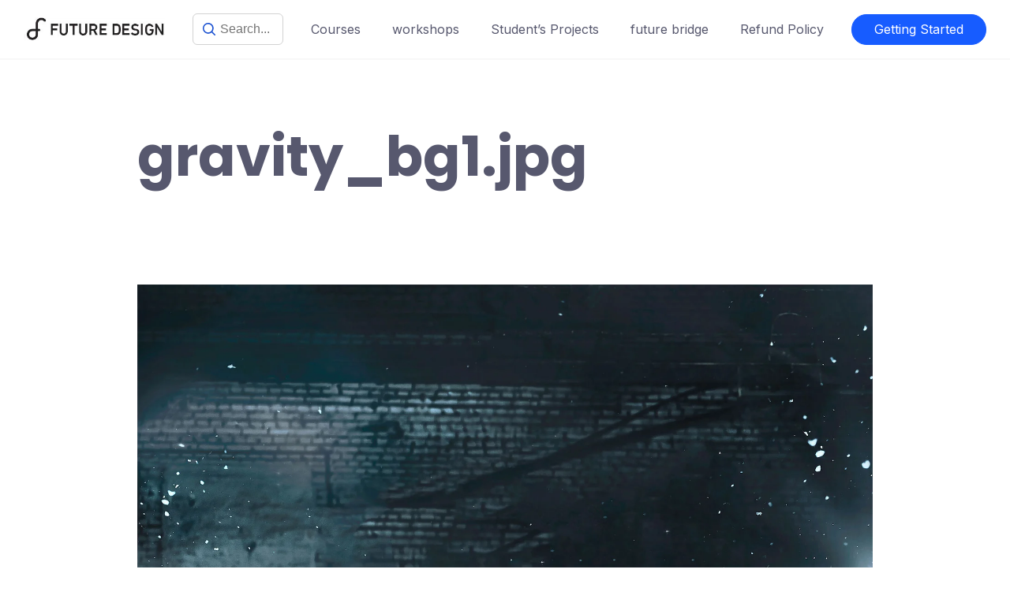

--- FILE ---
content_type: text/html; charset=UTF-8
request_url: https://futds.com/gravity-bg1-jpg/
body_size: 31693
content:
<!DOCTYPE html>
<html lang="en-US">

<head><meta charset="UTF-8"><script>if(navigator.userAgent.match(/MSIE|Internet Explorer/i)||navigator.userAgent.match(/Trident\/7\..*?rv:11/i)){var href=document.location.href;if(!href.match(/[?&]nowprocket/)){if(href.indexOf("?")==-1){if(href.indexOf("#")==-1){document.location.href=href+"?nowprocket=1"}else{document.location.href=href.replace("#","?nowprocket=1#")}}else{if(href.indexOf("#")==-1){document.location.href=href+"&nowprocket=1"}else{document.location.href=href.replace("#","&nowprocket=1#")}}}}</script><script>class RocketLazyLoadScripts{constructor(e){this.triggerEvents=e,this.eventOptions={passive:!0},this.userEventListener=this.triggerListener.bind(this),this.delayedScripts={normal:[],async:[],defer:[]},this.allJQueries=[]}_addUserInteractionListener(e){this.triggerEvents.forEach((t=>window.addEventListener(t,e.userEventListener,e.eventOptions)))}_removeUserInteractionListener(e){this.triggerEvents.forEach((t=>window.removeEventListener(t,e.userEventListener,e.eventOptions)))}triggerListener(){this._removeUserInteractionListener(this),"loading"===document.readyState?document.addEventListener("DOMContentLoaded",this._loadEverythingNow.bind(this)):this._loadEverythingNow()}async _loadEverythingNow(){this._delayEventListeners(),this._delayJQueryReady(this),this._handleDocumentWrite(),this._registerAllDelayedScripts(),this._preloadAllScripts(),await this._loadScriptsFromList(this.delayedScripts.normal),await this._loadScriptsFromList(this.delayedScripts.defer),await this._loadScriptsFromList(this.delayedScripts.async),await this._triggerDOMContentLoaded(),await this._triggerWindowLoad(),window.dispatchEvent(new Event("rocket-allScriptsLoaded"))}_registerAllDelayedScripts(){document.querySelectorAll("script[type=rocketlazyloadscript]").forEach((e=>{e.hasAttribute("src")?e.hasAttribute("async")&&!1!==e.async?this.delayedScripts.async.push(e):e.hasAttribute("defer")&&!1!==e.defer||"module"===e.getAttribute("data-rocket-type")?this.delayedScripts.defer.push(e):this.delayedScripts.normal.push(e):this.delayedScripts.normal.push(e)}))}async _transformScript(e){return await this._requestAnimFrame(),new Promise((t=>{const n=document.createElement("script");let r;[...e.attributes].forEach((e=>{let t=e.nodeName;"type"!==t&&("data-rocket-type"===t&&(t="type",r=e.nodeValue),n.setAttribute(t,e.nodeValue))})),e.hasAttribute("src")?(n.addEventListener("load",t),n.addEventListener("error",t)):(n.text=e.text,t()),e.parentNode.replaceChild(n,e)}))}async _loadScriptsFromList(e){const t=e.shift();return t?(await this._transformScript(t),this._loadScriptsFromList(e)):Promise.resolve()}_preloadAllScripts(){var e=document.createDocumentFragment();[...this.delayedScripts.normal,...this.delayedScripts.defer,...this.delayedScripts.async].forEach((t=>{const n=t.getAttribute("src");if(n){const t=document.createElement("link");t.href=n,t.rel="preload",t.as="script",e.appendChild(t)}})),document.head.appendChild(e)}_delayEventListeners(){let e={};function t(t,n){!function(t){function n(n){return e[t].eventsToRewrite.indexOf(n)>=0?"rocket-"+n:n}e[t]||(e[t]={originalFunctions:{add:t.addEventListener,remove:t.removeEventListener},eventsToRewrite:[]},t.addEventListener=function(){arguments[0]=n(arguments[0]),e[t].originalFunctions.add.apply(t,arguments)},t.removeEventListener=function(){arguments[0]=n(arguments[0]),e[t].originalFunctions.remove.apply(t,arguments)})}(t),e[t].eventsToRewrite.push(n)}function n(e,t){let n=e[t];Object.defineProperty(e,t,{get:()=>n||function(){},set(r){e["rocket"+t]=n=r}})}t(document,"DOMContentLoaded"),t(window,"DOMContentLoaded"),t(window,"load"),t(window,"pageshow"),t(document,"readystatechange"),n(document,"onreadystatechange"),n(window,"onload"),n(window,"onpageshow")}_delayJQueryReady(e){let t=window.jQuery;Object.defineProperty(window,"jQuery",{get:()=>t,set(n){if(n&&n.fn&&!e.allJQueries.includes(n)){n.fn.ready=n.fn.init.prototype.ready=function(t){e.domReadyFired?t.bind(document)(n):document.addEventListener("rocket-DOMContentLoaded",(()=>t.bind(document)(n)))};const t=n.fn.on;n.fn.on=n.fn.init.prototype.on=function(){if(this[0]===window){function e(e){return e.split(" ").map((e=>"load"===e||0===e.indexOf("load.")?"rocket-jquery-load":e)).join(" ")}"string"==typeof arguments[0]||arguments[0]instanceof String?arguments[0]=e(arguments[0]):"object"==typeof arguments[0]&&Object.keys(arguments[0]).forEach((t=>{delete Object.assign(arguments[0],{[e(t)]:arguments[0][t]})[t]}))}return t.apply(this,arguments),this},e.allJQueries.push(n)}t=n}})}async _triggerDOMContentLoaded(){this.domReadyFired=!0,await this._requestAnimFrame(),document.dispatchEvent(new Event("rocket-DOMContentLoaded")),await this._requestAnimFrame(),window.dispatchEvent(new Event("rocket-DOMContentLoaded")),await this._requestAnimFrame(),document.dispatchEvent(new Event("rocket-readystatechange")),await this._requestAnimFrame(),document.rocketonreadystatechange&&document.rocketonreadystatechange()}async _triggerWindowLoad(){await this._requestAnimFrame(),window.dispatchEvent(new Event("rocket-load")),await this._requestAnimFrame(),window.rocketonload&&window.rocketonload(),await this._requestAnimFrame(),this.allJQueries.forEach((e=>e(window).trigger("rocket-jquery-load"))),window.dispatchEvent(new Event("rocket-pageshow")),await this._requestAnimFrame(),window.rocketonpageshow&&window.rocketonpageshow()}_handleDocumentWrite(){const e=new Map;document.write=document.writeln=function(t){const n=document.currentScript,r=document.createRange(),i=n.parentElement;let o=e.get(n);void 0===o&&(o=n.nextSibling,e.set(n,o));const a=document.createDocumentFragment();r.setStart(a,0),a.appendChild(r.createContextualFragment(t)),i.insertBefore(a,o)}}async _requestAnimFrame(){return new Promise((e=>requestAnimationFrame(e)))}static run(){const e=new RocketLazyLoadScripts(["keydown","mousemove","touchmove","touchstart","touchend","wheel"]);e._addUserInteractionListener(e)}}RocketLazyLoadScripts.run();</script>
	
	<meta name="viewport" content="width=device-width, initial-scale=1">
	<link rel="profile" href="http://gmpg.org/xfn/11">
	<link rel="pingback" href="https://futds.com/xmlrpc.php">
	<title>gravity_bg1.jpg &#8211; Future Design</title><link rel="preload" as="style" href="https://fonts.googleapis.com/css2?family=Inter%3Awght%40100%3B300%3B400%3B500%3B700%3B900&#038;ver=3.0.1&#038;family=Poppins%3Awght%40100%3B300%3B400%3B500%3B700%3B900&#038;ver=3.0.1&#038;display=swap" /><link rel="stylesheet" href="https://fonts.googleapis.com/css2?family=Inter%3Awght%40100%3B300%3B400%3B500%3B700%3B900&#038;ver=3.0.1&#038;family=Poppins%3Awght%40100%3B300%3B400%3B500%3B700%3B900&#038;ver=3.0.1&#038;display=swap" media="print" onload="this.media='all'" /><noscript><link rel="stylesheet" href="https://fonts.googleapis.com/css2?family=Inter%3Awght%40100%3B300%3B400%3B500%3B700%3B900&#038;ver=3.0.1&#038;family=Poppins%3Awght%40100%3B300%3B400%3B500%3B700%3B900&#038;ver=3.0.1&#038;display=swap" /></noscript>
<meta name='robots' content='max-image-preview:large' />
<script type="rocketlazyloadscript">window._wca = window._wca || [];</script>
<link rel='dns-prefetch' href='//www.youtube.com' />
<link rel='dns-prefetch' href='//stats.wp.com' />
<link rel='dns-prefetch' href='//fonts.googleapis.com' />
<link rel='dns-prefetch' href='//jetpack.wordpress.com' />
<link rel='dns-prefetch' href='//s0.wp.com' />
<link rel='dns-prefetch' href='//public-api.wordpress.com' />
<link rel='dns-prefetch' href='//0.gravatar.com' />
<link rel='dns-prefetch' href='//1.gravatar.com' />
<link rel='dns-prefetch' href='//2.gravatar.com' />
<link href='https://fonts.gstatic.com' crossorigin rel='preconnect' />
<link rel='preconnect' href='//c0.wp.com' />
<link rel="alternate" type="application/rss+xml" title="Future Design &raquo; Feed" href="https://futds.com/feed/" />
<link rel="alternate" type="application/rss+xml" title="Future Design &raquo; Comments Feed" href="https://futds.com/comments/feed/" />
<link rel="alternate" title="oEmbed (JSON)" type="application/json+oembed" href="https://futds.com/wp-json/oembed/1.0/embed?url=https%3A%2F%2Ffutds.com%2Fgravity-bg1-jpg%2F" />
<link rel="alternate" title="oEmbed (XML)" type="text/xml+oembed" href="https://futds.com/wp-json/oembed/1.0/embed?url=https%3A%2F%2Ffutds.com%2Fgravity-bg1-jpg%2F&#038;format=xml" />
<style id='wp-img-auto-sizes-contain-inline-css' type='text/css'>
img:is([sizes=auto i],[sizes^="auto," i]){contain-intrinsic-size:3000px 1500px}
/*# sourceURL=wp-img-auto-sizes-contain-inline-css */
</style>
<style id='wp-emoji-styles-inline-css' type='text/css'>

	img.wp-smiley, img.emoji {
		display: inline !important;
		border: none !important;
		box-shadow: none !important;
		height: 1em !important;
		width: 1em !important;
		margin: 0 0.07em !important;
		vertical-align: -0.1em !important;
		background: none !important;
		padding: 0 !important;
	}
/*# sourceURL=wp-emoji-styles-inline-css */
</style>
<style id='wp-block-library-inline-css' type='text/css'>
:root{--wp-block-synced-color:#7a00df;--wp-block-synced-color--rgb:122,0,223;--wp-bound-block-color:var(--wp-block-synced-color);--wp-editor-canvas-background:#ddd;--wp-admin-theme-color:#007cba;--wp-admin-theme-color--rgb:0,124,186;--wp-admin-theme-color-darker-10:#006ba1;--wp-admin-theme-color-darker-10--rgb:0,107,160.5;--wp-admin-theme-color-darker-20:#005a87;--wp-admin-theme-color-darker-20--rgb:0,90,135;--wp-admin-border-width-focus:2px}@media (min-resolution:192dpi){:root{--wp-admin-border-width-focus:1.5px}}.wp-element-button{cursor:pointer}:root .has-very-light-gray-background-color{background-color:#eee}:root .has-very-dark-gray-background-color{background-color:#313131}:root .has-very-light-gray-color{color:#eee}:root .has-very-dark-gray-color{color:#313131}:root .has-vivid-green-cyan-to-vivid-cyan-blue-gradient-background{background:linear-gradient(135deg,#00d084,#0693e3)}:root .has-purple-crush-gradient-background{background:linear-gradient(135deg,#34e2e4,#4721fb 50%,#ab1dfe)}:root .has-hazy-dawn-gradient-background{background:linear-gradient(135deg,#faaca8,#dad0ec)}:root .has-subdued-olive-gradient-background{background:linear-gradient(135deg,#fafae1,#67a671)}:root .has-atomic-cream-gradient-background{background:linear-gradient(135deg,#fdd79a,#004a59)}:root .has-nightshade-gradient-background{background:linear-gradient(135deg,#330968,#31cdcf)}:root .has-midnight-gradient-background{background:linear-gradient(135deg,#020381,#2874fc)}:root{--wp--preset--font-size--normal:16px;--wp--preset--font-size--huge:42px}.has-regular-font-size{font-size:1em}.has-larger-font-size{font-size:2.625em}.has-normal-font-size{font-size:var(--wp--preset--font-size--normal)}.has-huge-font-size{font-size:var(--wp--preset--font-size--huge)}:root .has-text-align-center{text-align:center}:root .has-text-align-left{text-align:left}:root .has-text-align-right{text-align:right}.has-fit-text{white-space:nowrap!important}#end-resizable-editor-section{display:none}.aligncenter{clear:both}.items-justified-left{justify-content:flex-start}.items-justified-center{justify-content:center}.items-justified-right{justify-content:flex-end}.items-justified-space-between{justify-content:space-between}.screen-reader-text{word-wrap:normal!important;border:0;clip-path:inset(50%);height:1px;margin:-1px;overflow:hidden;padding:0;position:absolute;width:1px}.screen-reader-text:focus{background-color:#ddd;clip-path:none;color:#444;display:block;font-size:1em;height:auto;left:5px;line-height:normal;padding:15px 23px 14px;text-decoration:none;top:5px;width:auto;z-index:100000}html :where(.has-border-color){border-style:solid}html :where([style*=border-top-color]){border-top-style:solid}html :where([style*=border-right-color]){border-right-style:solid}html :where([style*=border-bottom-color]){border-bottom-style:solid}html :where([style*=border-left-color]){border-left-style:solid}html :where([style*=border-width]){border-style:solid}html :where([style*=border-top-width]){border-top-style:solid}html :where([style*=border-right-width]){border-right-style:solid}html :where([style*=border-bottom-width]){border-bottom-style:solid}html :where([style*=border-left-width]){border-left-style:solid}html :where(img[class*=wp-image-]){height:auto;max-width:100%}:where(figure){margin:0 0 1em}html :where(.is-position-sticky){--wp-admin--admin-bar--position-offset:var(--wp-admin--admin-bar--height,0px)}@media screen and (max-width:600px){html :where(.is-position-sticky){--wp-admin--admin-bar--position-offset:0px}}
/*# sourceURL=https://futds.com/wp-content/plugins/gutenberg/build/styles/block-library/common.css */
</style>
<style id='classic-theme-styles-inline-css' type='text/css'>
.wp-block-button__link{background-color:#32373c;border-radius:9999px;box-shadow:none;color:#fff;font-size:1.125em;padding:calc(.667em + 2px) calc(1.333em + 2px);text-decoration:none}.wp-block-file__button{background:#32373c;color:#fff}.wp-block-accordion-heading{margin:0}.wp-block-accordion-heading__toggle{background-color:inherit!important;color:inherit!important}.wp-block-accordion-heading__toggle:not(:focus-visible){outline:none}.wp-block-accordion-heading__toggle:focus,.wp-block-accordion-heading__toggle:hover{background-color:inherit!important;border:none;box-shadow:none;color:inherit;padding:var(--wp--preset--spacing--20,1em) 0;text-decoration:none}.wp-block-accordion-heading__toggle:focus-visible{outline:auto;outline-offset:0}
/*# sourceURL=https://futds.com/wp-content/plugins/gutenberg/build/styles/block-library/classic.css */
</style>
<link data-minify="1" rel='stylesheet' id='gutenkit-frontend-common-css' href='https://futds.com/wp-content/cache/min/1/wp-content/plugins/gutenkit-blocks-addon/build/gutenkit/frontend-common.css?ver=1769199787' type='text/css' media='all' />
<style id='gutenkit-frontend-common-inline-css' type='text/css'>
.gkit-one-page-scroll-dots{gap:10px;--navigation-color:#00ff0d;--navigation-color-active:#00ff0d;--navigation-color-hover:#00ff0d;--navigation-tooltip-arrow-color:#00ff0d;--navigation-tooltip-arrow-color-hover:#00ff0d}.gkit-one-page-scroll-dots.gkit-one-page-scroll-dots-right{top:50%;right:0}.gkit-one-page-scroll-dots.gkit-one-page-scroll-dots-right .gkit-one-page-scroll-dot-timeline:not(:last-child)::before{height:calc(10px + 1)}.gkit-one-page-scroll-dots.gkit-one-page-scroll-dots-left{top:50%;left:0}.gkit-one-page-scroll-dots.gkit-one-page-scroll-dots-left .gkit-one-page-scroll-dot-timeline:not(:last-child)::before{height:calc(10px + 1)}.gkit-one-page-scroll-dots.gkit-one-page-scroll-dots-top{top:50%;left:0}.gkit-one-page-scroll-dots.gkit-one-page-scroll-dots-top .gkit-one-page-scroll-dot-timeline:not(:last-child)::before{height:calc(10px + 1)}.gkit-one-page-scroll-dots.gkit-one-page-scroll-dots-bottom{bottom:50%;left:0}.gkit-one-page-scroll-dots.gkit-one-page-scroll-dots-bottom .gkit-one-page-scroll-dot-timeline:not(:last-child)::before{height:calc(10px + 1)}li.gkit-one-page-scroll-dot{border-radius:50%}li.gkit-one-page-scroll-dot.gkit-one-page-scroll-dot-scaleUp{border-radius:50%}li.gkit-one-page-scroll-dot.gkit-one-page-scroll-dot-strokeDot{border-radius:50%}li.gkit-one-page-scroll-dot.gkit-one-page-scroll-dot-strokeSimple{border-radius:50%}li.gkit-one-page-scroll-dot:hover{border-radius:50%}li.gkit-one-page-scroll-dot.active{border-radius:50%}.gkit-one-page-scroll-tooltip{color:#ffffff;background-color:#00ff0d;padding:4px 8px;border-radius:4px;font-size:12px}@media (max-width:1024px){.gkit-one-page-scroll-dots{gap:10px;--navigation-color:#00ff0d;--navigation-color-active:#00ff0d;--navigation-color-hover:#00ff0d;--navigation-tooltip-arrow-color:#00ff0d;--navigation-tooltip-arrow-color-hover:#00ff0d}.gkit-one-page-scroll-dots.gkit-one-page-scroll-dots-right{top:50%;right:0}.gkit-one-page-scroll-dots.gkit-one-page-scroll-dots-right .gkit-one-page-scroll-dot-timeline:not(:last-child)::before{height:calc(10px + 1)}.gkit-one-page-scroll-dots.gkit-one-page-scroll-dots-left{top:50%;left:0}.gkit-one-page-scroll-dots.gkit-one-page-scroll-dots-left .gkit-one-page-scroll-dot-timeline:not(:last-child)::before{height:calc(10px + 1)}.gkit-one-page-scroll-dots.gkit-one-page-scroll-dots-top{top:50%;left:0}.gkit-one-page-scroll-dots.gkit-one-page-scroll-dots-top .gkit-one-page-scroll-dot-timeline:not(:last-child)::before{height:calc(10px + 1)}.gkit-one-page-scroll-dots.gkit-one-page-scroll-dots-bottom{bottom:50%;left:0}.gkit-one-page-scroll-dots.gkit-one-page-scroll-dots-bottom .gkit-one-page-scroll-dot-timeline:not(:last-child)::before{height:calc(10px + 1)}li.gkit-one-page-scroll-dot{border-radius:50%}li.gkit-one-page-scroll-dot.gkit-one-page-scroll-dot-scaleUp{border-radius:50%}li.gkit-one-page-scroll-dot.gkit-one-page-scroll-dot-strokeDot{border-radius:50%}li.gkit-one-page-scroll-dot.gkit-one-page-scroll-dot-strokeSimple{border-radius:50%}li.gkit-one-page-scroll-dot:hover{border-radius:50%}li.gkit-one-page-scroll-dot.active{border-radius:50%}.gkit-one-page-scroll-tooltip{color:#ffffff;background-color:#00ff0d;padding:4px 8px;border-radius:4px;font-size:12px}}@media (max-width:767px){.gkit-one-page-scroll-dots{gap:10px;--navigation-color:#00ff0d;--navigation-color-active:#00ff0d;--navigation-color-hover:#00ff0d;--navigation-tooltip-arrow-color:#00ff0d;--navigation-tooltip-arrow-color-hover:#00ff0d}.gkit-one-page-scroll-dots.gkit-one-page-scroll-dots-right{top:50%;right:0}.gkit-one-page-scroll-dots.gkit-one-page-scroll-dots-right .gkit-one-page-scroll-dot-timeline:not(:last-child)::before{height:calc(10px + 1)}.gkit-one-page-scroll-dots.gkit-one-page-scroll-dots-left{top:50%;left:0}.gkit-one-page-scroll-dots.gkit-one-page-scroll-dots-left .gkit-one-page-scroll-dot-timeline:not(:last-child)::before{height:calc(10px + 1)}.gkit-one-page-scroll-dots.gkit-one-page-scroll-dots-top{top:50%;left:0}.gkit-one-page-scroll-dots.gkit-one-page-scroll-dots-top .gkit-one-page-scroll-dot-timeline:not(:last-child)::before{height:calc(10px + 1)}.gkit-one-page-scroll-dots.gkit-one-page-scroll-dots-bottom{bottom:50%;left:0}.gkit-one-page-scroll-dots.gkit-one-page-scroll-dots-bottom .gkit-one-page-scroll-dot-timeline:not(:last-child)::before{height:calc(10px + 1)}li.gkit-one-page-scroll-dot{border-radius:50%}li.gkit-one-page-scroll-dot.gkit-one-page-scroll-dot-scaleUp{border-radius:50%}li.gkit-one-page-scroll-dot.gkit-one-page-scroll-dot-strokeDot{border-radius:50%}li.gkit-one-page-scroll-dot.gkit-one-page-scroll-dot-strokeSimple{border-radius:50%}li.gkit-one-page-scroll-dot:hover{border-radius:50%}li.gkit-one-page-scroll-dot.active{border-radius:50%}.gkit-one-page-scroll-tooltip{color:#ffffff;background-color:#00ff0d;padding:4px 8px;border-radius:4px;font-size:12px}}
/*# sourceURL=gutenkit-frontend-common-inline-css */
</style>
<style id='spp-frontend-style-inline-css' type='text/css'>

        .spp-popup { 
            position: fixed !important; 
            top: 0 !important; 
            left: 0 !important; 
            width: 100% !important; 
            height: 100% !important; 
            z-index: 9999999 !important; 
            animation: sppFadeIn 0.3s ease-out;
            pointer-events: all !important;
            display: none;
        }
        .spp-popup-overlay { 
            position: fixed !important; 
            top: 0 !important; 
            left: 0 !important; 
            width: 100% !important; 
            height: 100% !important; 
            background: rgba(0, 0, 0, 0.6) !important; 
            backdrop-filter: blur(2px);
            z-index: 9999999 !important;
        }
        .spp-popup-content { 
            position: fixed !important; 
            top: 50% !important; 
            left: 50% !important; 
            transform: translate(-50%, -50%) !important; 
            background: #ffffff !important; 
            border-radius: 8px !important; 
            box-shadow: 0 10px 30px rgba(0, 0, 0, 0.3) !important; 
            padding: 30px !important; 
            max-width: 90vw !important; 
            max-height: 90vh !important; 
            overflow-y: auto !important; 
            animation: sppSlideIn 0.3s ease-out !important;
            z-index: 10000000 !important;
        }
        .spp-close-btn { 
            position: absolute !important; 
            top: 15px !important; 
            right: 15px !important; 
            background: none !important; 
            border: none !important; 
            font-size: 24px !important; 
            font-weight: bold !important; 
            cursor: pointer !important; 
            color: #999 !important; 
            width: 30px !important; 
            height: 30px !important; 
            display: flex !important; 
            align-items: center !important; 
            justify-content: center !important; 
            border-radius: 50% !important; 
            transition: all 0.3s ease !important; 
            z-index: 10000001 !important;
        }
        .spp-close-btn:hover { background: #f0f0f0 !important; color: #333 !important; transform: scale(1.1) !important; }
        .spp-popup-image { text-align: center !important; margin-bottom: 20px !important; }
        .spp-popup-image img { max-width: 100% !important; height: auto !important; border-radius: 6px !important; box-shadow: 0 4px 8px rgba(0, 0, 0, 0.1) !important; }
        .spp-popup-text { margin-bottom: 25px !important; line-height: 1.6 !important; text-align: center !important; }
        .spp-popup-text h1, .spp-popup-text h2, .spp-popup-text h3 { margin-top: 0 !important; margin-bottom: 15px !important; }
        .spp-popup-text p { margin-bottom: 15px !important; }
        .spp-popup-button { text-align: center !important; }
        .spp-popup-button a { 
            display: inline-block !important; 
            padding: 12px 30px !important; 
            background: #007cba !important; 
            color: #ffffff !important; 
            text-decoration: none !important; 
            border-radius: 6px !important; 
            font-weight: bold !important; 
            transition: all 0.3s ease !important; 
            box-shadow: 0 2px 4px rgba(0, 124, 186, 0.3) !important; 
        }
        .spp-popup-button a:hover { 
            background: #005a87 !important; 
            transform: translateY(-2px) !important; 
            box-shadow: 0 4px 8px rgba(0, 124, 186, 0.4) !important; 
        }
        @keyframes sppFadeIn { from { opacity: 0; } to { opacity: 1; } }
        @keyframes sppSlideIn { from { opacity: 0; transform: translate(-50%, -60%); } to { opacity: 1; transform: translate(-50%, -50%); } }
        @media (max-width: 768px) { 
            .spp-popup-content { 
                width: 95vw !important; 
                height: auto !important; 
                max-height: 90vh !important; 
                padding: 20px !important; 
                margin: 20px !important; 
            } 
            .spp-close-btn { top: 10px !important; right: 10px !important; font-size: 20px !important; width: 25px !important; height: 25px !important; } 
            .spp-popup-image { margin-bottom: 15px !important; } 
            .spp-popup-text { margin-bottom: 20px !important; font-size: 14px !important; } 
            .spp-popup-button a { padding: 10px 25px !important; font-size: 14px !important; } 
        }
        @media (max-width: 480px) { 
            .spp-popup-content { width: 98vw !important; padding: 15px !important; border-radius: 6px !important; } 
            .spp-popup-text { font-size: 13px !important; } 
            .spp-popup-button a { padding: 8px 20px !important; font-size: 13px !important; } 
        }
        
/*# sourceURL=spp-frontend-style-inline-css */
</style>
<link data-minify="1" rel='stylesheet' id='tutor-prism-css-css' href='https://futds.com/wp-content/cache/min/1/wp-content/plugins/tutor-pro/assets/lib/codesample/prism.css?ver=1769199787' type='text/css' media='all' />
<link data-minify="1" rel='stylesheet' id='tutor-pro-front-css' href='https://futds.com/wp-content/cache/min/1/wp-content/plugins/tutor-pro/assets/css/front.css?ver=1769199787' type='text/css' media='all' />
<link data-minify="1" rel='stylesheet' id='tutor-icon-css' href='https://futds.com/wp-content/cache/min/1/wp-content/plugins/tutor/assets/css/tutor-icon.min.css?ver=1769199787' type='text/css' media="print" onload="this.media='all'" />
<link rel='stylesheet' id='tutor-css' href='https://futds.com/wp-content/plugins/tutor/assets/css/tutor.min.css?ver=3.9.5' type='text/css' media='all' />
<link rel='stylesheet' id='tutor-frontend-css' href='https://futds.com/wp-content/plugins/tutor/assets/css/tutor-front.min.css?ver=3.9.5' type='text/css' media='all' />
<style id='tutor-frontend-inline-css' type='text/css'>
.mce-notification.mce-notification-error{display: none !important;}
:root{--tutor-color-primary:#3e64de;--tutor-color-primary-rgb:62, 100, 222;--tutor-color-primary-hover:#395bca;--tutor-color-primary-hover-rgb:57, 91, 202;--tutor-body-color:#212327;--tutor-body-color-rgb:33, 35, 39;--tutor-border-color:#cdcfd5;--tutor-border-color-rgb:205, 207, 213;--tutor-color-gray:#e3e5eb;--tutor-color-gray-rgb:227, 229, 235;}
/*# sourceURL=tutor-frontend-inline-css */
</style>
<link data-minify="1" rel='stylesheet' id='tutor-course-bundle-frontend-css' href='https://futds.com/wp-content/cache/min/1/wp-content/plugins/tutor-pro/addons/course-bundle/assets/css/frontend.css?ver=1769199787' type='text/css' media='all' />
<link data-minify="1" rel='stylesheet' id='tutor-course-bundle-common-css' href='https://futds.com/wp-content/cache/min/1/wp-content/plugins/tutor-pro/addons/course-bundle/assets/css/common.css?ver=1769199787' type='text/css' media='all' />
<link data-minify="1" rel='stylesheet' id='woocommerce-layout-css' href='https://futds.com/wp-content/cache/min/1/p/woocommerce/10.4.3/assets/css/woocommerce-layout.css?ver=1769199787' type='text/css' media="print" onload="this.media='all'" />
<style id='woocommerce-layout-inline-css' type='text/css'>

	.infinite-scroll .woocommerce-pagination {
		display: none;
	}
/*# sourceURL=woocommerce-layout-inline-css */
</style>
<link data-minify="1" rel='stylesheet' id='woocommerce-smallscreen-css' href='https://futds.com/wp-content/cache/min/1/p/woocommerce/10.4.3/assets/css/woocommerce-smallscreen.css?ver=1769199787' type='text/css' media='only screen and (max-width: 768px)' />
<link data-minify="1" rel='stylesheet' id='woocommerce-general-css' href='https://futds.com/wp-content/cache/min/1/p/woocommerce/10.4.3/assets/css/woocommerce.css?ver=1769199787' type='text/css' media="print" onload="this.media='all'" />
<style id='woocommerce-inline-inline-css' type='text/css'>
.woocommerce form .form-row .required { visibility: visible; }
/*# sourceURL=woocommerce-inline-inline-css */
</style>
<link data-minify="1" rel='stylesheet' id='starter-developer-player-css' href='https://futds.com/wp-content/cache/min/1/wp-content/plugins/wp-starter-developer-player/player-style.css?ver=1769199787' type='text/css' media='all' />


<link rel='stylesheet' id='main-css' href='https://futds.com/wp-content/themes/tutorstarter/assets/dist/css/style.min.css?ver=3.0.1' type='text/css' media='all' />
<style id='main-inline-css' type='text/css'>

			:root {
				--default-color: #ffffff;
				--body-font: Inter;
				--heading-font: Poppins;
				--link-color: #0a083b;
				--body-bg-color: #ffffff;
				--cart-color: #1950D1;
				--cart-color-trans: #ffffff;
				--cta-text-color: #ffffff;
				--cta-text-color-trans: #ffffff;
				--body-text-color: #57586e;
				--cta-font-weight: 400;
				--cta-font-transform: none;
				--cta-font-lineheight: 1.2em;
				--cta-font-lineheight-tablet: 1.2em;
				--cta-font-lineheight-mobile: 1.2em;
				--menu-link-color: #57586E;
				--menu-link-color-trans: #ffffff;
				--body-font-weight: 400;
				--h1-font-weight: 700;
				--h2-font-weight: 700;
				--h3-font-weight: 700;
				--h4-font-weight: 700;
				--h5-font-weight: 700;
				--h6-font-weight: 700;
				--h1-text-transform: none;
				--h2-text-transform: none;
				--h3-text-transform: none;
				--h4-text-transform: none;
				--h5-text-transform: none;
				--h6-text-transform: none;
				--primary-menu-bg-color: #ffffff;
				--sticky-menu-bg-color: rgba(4, 42, 132, 0.7);
				--cta-background-color: #175cff;
				--cta-background-color-trans: rgba(23,92,255,1);
				--cta-border-color: #175cff;
				--cta-border-color-trans: #175cff;
				--cta-border-width: 1px;
				--cta-border-radius: 50px;
				--cta-font-size: 16px;
				--header-font-weight: 400;
				--header-font-transform: none;
				--header-font-lineheight: 1.2em;
				--header-font-lineheight-tablet: 1.2em;
				--header-font-lineheight-mobile: 1.2em;
				--body-text-transform: none;
				--body-font-size: 16px;
				--h1-font-size: 70px;
				--h1-font-size-tablet: 48px;
				--h1-font-size-mobile: 48px;
				--h2-font-size: 48px;
				--h2-font-size-tablet: 32px;
				--h2-font-size-mobile: 32px;
				--h3-font-size: 32px;
				--h3-font-size-tablet: 28px;
				--h3-font-size-mobile: 28px;
				--h4-font-size: 28px;
				--h4-font-size-tablet: 24px;
				--h4-font-size-mobile: 24px;
				--h5-font-size: 18px;
				--h5-font-size-tablet: 18px;
				--h5-font-size-mobile: 18px;
				--h6-font-size: 16px;
				--h6-font-size-tablet: 17px;
				--h6-font-size-mobile: 17px;
				--active-menu-color: #175cff;
				--active-menu-color-trans: #ffffff;
				--cta-font-size-tablet: 13px;
				--cta-font-size-mobile: 13px;
				--header-font-size: 16px;
				--body-font-size-mobile: 13px;
				--body-font-size-tablet: 13px;
				--footer-bottom-bg-color: #1e1e2c;
				--footer-widget-bg-color: #1e1e2c;
				--header-font-size-tablet: 13px;
				--header-font-size-mobile: 13px;
				--footer-bottom-text-color: #ffffff;
				--widget-title-font-weight: 700;
				--widget-title-text-transform: none;
				--footer-widget-text-color: #ffffff;
				--body-font-lineheight: 1.7em;
				--h1-font-lineheight: 2.5em;
				--h1-font-lineheight-tablet: 2.5em;
				--h1-font-lineheight-mobile: 2.5em;
				--h2-font-lineheight: 2em;
				--h2-font-lineheight-tablet: 2em;
				--h2-font-lineheight-mobile: 2em;
				--h3-font-lineheight: 1.8em;
				--h3-font-lineheight-tablet: 1.8em;
				--h3-font-lineheight-mobile: 1.8em;
				--h4-font-lineheight: 1.7em;
				--h4-font-lineheight-tablet: 1.7em;
				--h4-font-lineheight-mobile: 1.7em;
				--h5-font-lineheight: 1.6em;
				--h5-font-lineheight-tablet: 1.6em;
				--h5-font-lineheight-mobile: 1.6em;
				--h6-font-lineheight: 1.5em;
				--h6-font-lineheight-tablet: 1.5em;
				--h6-font-lineheight-mobile: 1.5em;
				--body-font-lineheight-tablet: 1.5em;
				--body-font-lineheight-mobile: 1.5em;
				--widget-title-font-size: 18px;
				--widget-title-font-size-tablet: 16px;
				--widget-title-font-size-mobile: 16px;
				--widget-title-line-height: 1.78em;
				--widget-title-line-height-tablet: 1.7em;
				--widget-title-line-height-mobile: 1.7em;
				--widget-text-font-weight: 400;
				--widget-text-transform: none;
				--widget-text-font-size: 18px;
				--widget-text-font-size-tablet: 16px;
				--widget-text-font-size-mobile: 16px;
				--widget-text-line-height: 2em;
				--widget-text-line-height-tablet: 1.7em;
				--widget-text-line-height-mobile: 1.7em;
			}
        
/*# sourceURL=main-inline-css */
</style>
<link data-minify="1" rel='stylesheet' id='font-awesome-4-shim-css' href='https://futds.com/wp-content/cache/min/1/wp-content/plugins/tutor-lms-elementor-addons/assets/css/font-awesome.min.css?ver=1769199787' type='text/css' media='all' />
<link rel='stylesheet' id='slick-css-css' href='https://futds.com/wp-content/plugins/tutor-lms-elementor-addons/assets/css/slick.min.css?ver=3.0.1' type='text/css' media='all' />
<link data-minify="1" rel='stylesheet' id='slick-theme-css-css' href='https://futds.com/wp-content/cache/min/1/wp-content/plugins/tutor-lms-elementor-addons/assets/css/slick-theme.css?ver=1769199787' type='text/css' media='all' />
<link rel='stylesheet' id='tutor-elementor-css-css' href='https://futds.com/wp-content/plugins/tutor-lms-elementor-addons/assets/css/tutor-elementor.min.css?ver=3.0.1' type='text/css' media='all' />
<style id='rocket-lazyload-inline-css' type='text/css'>
.rll-youtube-player{position:relative;padding-bottom:56.23%;height:0;overflow:hidden;max-width:100%;}.rll-youtube-player:focus-within{outline: 2px solid currentColor;outline-offset: 5px;}.rll-youtube-player iframe{position:absolute;top:0;left:0;width:100%;height:100%;z-index:100;background:0 0}.rll-youtube-player img{bottom:0;display:block;left:0;margin:auto;max-width:100%;width:100%;position:absolute;right:0;top:0;border:none;height:auto;-webkit-transition:.4s all;-moz-transition:.4s all;transition:.4s all}.rll-youtube-player img:hover{-webkit-filter:brightness(75%)}.rll-youtube-player .play{height:100%;width:100%;left:0;top:0;position:absolute;background:url(https://futds.com/wp-content/plugins/wp-rocket/assets/img/youtube.png) no-repeat center;background-color: transparent !important;cursor:pointer;border:none;}
/*# sourceURL=rocket-lazyload-inline-css */
</style>
<script type="rocketlazyloadscript" data-rocket-type="text/javascript" src="https://c0.wp.com/c/6.9/wp-includes/js/jquery/jquery.min.js" id="jquery-core-js"></script>
<script type="rocketlazyloadscript" data-minify="1" data-rocket-type="text/javascript" src="https://futds.com/wp-content/cache/min/1/c/6.9/wp-includes/js/jquery/jquery-migrate.min.js?ver=1769199179" id="jquery-migrate-js"></script>
<script type="rocketlazyloadscript" data-minify="1" data-rocket-type="text/javascript" src="https://futds.com/wp-content/cache/min/1/c/6.9/wp-includes/js/dist/vendor/wp-polyfill.min.js?ver=1769199179" id="wp-polyfill-js"></script>
<script type="rocketlazyloadscript" data-rocket-type="text/javascript" src="https://futds.com/wp-content/plugins/gutenberg/build/scripts/vendors/react.min.js?ver=18" id="react-js"></script>
<script type="rocketlazyloadscript" data-rocket-type="text/javascript" src="https://futds.com/wp-content/plugins/gutenberg/build/scripts/vendors/react-dom.min.js?ver=18" id="react-dom-js"></script>
<script type="rocketlazyloadscript" data-minify="1" data-rocket-type="text/javascript" src="https://futds.com/wp-content/cache/min/1/p/woocommerce/10.4.3/assets/js/jquery-blockui/jquery.blockUI.min.js?ver=1769199179" id="wc-jquery-blockui-js" defer="defer" data-wp-strategy="defer"></script>
<script type="rocketlazyloadscript" data-minify="1" data-rocket-type="text/javascript" src="https://futds.com/wp-content/cache/min/1/p/woocommerce/10.4.3/assets/js/js-cookie/js.cookie.min.js?ver=1769199179" id="wc-js-cookie-js" defer="defer" data-wp-strategy="defer"></script>
<script type="text/javascript" id="woocommerce-js-extra">
/* <![CDATA[ */
var woocommerce_params = {"ajax_url":"/wp-admin/admin-ajax.php","wc_ajax_url":"/?wc-ajax=%%endpoint%%","i18n_password_show":"Show password","i18n_password_hide":"Hide password"};
//# sourceURL=woocommerce-js-extra
/* ]]> */
</script>
<script type="rocketlazyloadscript" data-minify="1" data-rocket-type="text/javascript" src="https://futds.com/wp-content/cache/min/1/p/woocommerce/10.4.3/assets/js/frontend/woocommerce.min.js?ver=1769199179" id="woocommerce-js" defer="defer" data-wp-strategy="defer"></script>
<script type="text/javascript" id="WCPAY_ASSETS-js-extra">
/* <![CDATA[ */
var wcpayAssets = {"url":"https://futds.com/wp-content/plugins/woocommerce-payments/dist/"};
//# sourceURL=WCPAY_ASSETS-js-extra
/* ]]> */
</script>
<script type="text/javascript" src="https://stats.wp.com/s-202604.js" id="woocommerce-analytics-js" defer="defer" data-wp-strategy="defer"></script>
<script type="rocketlazyloadscript" data-rocket-type="text/javascript" src="https://futds.com/wp-content/plugins/tutor-lms-elementor-addons/assets/js/slick.min.js?ver=3.0.1" id="etlms-slick-library-js"></script>
<script type="text/javascript" id="tutor-elementor-js-js-extra">
/* <![CDATA[ */
var tutorElementorData = {"is_sidebar_sticky":"1"};
//# sourceURL=tutor-elementor-js-js-extra
/* ]]> */
</script>
<script type="rocketlazyloadscript" data-rocket-type="text/javascript" id="tutor-elementor-js-js-before">
/* <![CDATA[ */
const etlmsUtility = {"is_editor_mode":false}
//# sourceURL=tutor-elementor-js-js-before
/* ]]> */
</script>
<script type="rocketlazyloadscript" data-minify="1" data-rocket-type="text/javascript" src="https://futds.com/wp-content/cache/min/1/wp-content/plugins/tutor-lms-elementor-addons/assets/js/tutor-elementor.js?ver=1769199179" id="tutor-elementor-js-js"></script>
<link rel="https://api.w.org/" href="https://futds.com/wp-json/" /><link rel="alternate" title="JSON" type="application/json" href="https://futds.com/wp-json/wp/v2/media/32895" /><link rel="EditURI" type="application/rsd+xml" title="RSD" href="https://futds.com/xmlrpc.php?rsd" />
<meta name="generator" content="WordPress 6.9" />
<meta name="generator" content="TutorLMS 3.9.5" />
<meta name="generator" content="WooCommerce 10.4.3" />
<link rel="canonical" href="https://futds.com/gravity-bg1-jpg/" />
<link rel='shortlink' href='https://wp.me/abndtw-8yz' />
	<style>img#wpstats{display:none}</style>
		<script type="rocketlazyloadscript" data-rocket-type='text/javascript'>var breakpoints = [{"label":"Desktop","slug":"Desktop","value":"base","direction":"max","isActive":true,"isRequired":true},{"label":"Tablet","slug":"Tablet","value":"1024","direction":"max","isActive":true,"isRequired":true},{"label":"Mobile","slug":"Mobile","value":"767","direction":"max","isActive":true,"isRequired":true}];</script>	<noscript><style>.woocommerce-product-gallery{ opacity: 1 !important; }</style></noscript>
	<meta name="generator" content="Elementor 3.34.1; features: e_font_icon_svg, additional_custom_breakpoints; settings: css_print_method-external, google_font-enabled, font_display-auto">
<style type="text/css">.recentcomments a{display:inline !important;padding:0 !important;margin:0 !important;}</style>			<style>
				.e-con.e-parent:nth-of-type(n+4):not(.e-lazyloaded):not(.e-no-lazyload),
				.e-con.e-parent:nth-of-type(n+4):not(.e-lazyloaded):not(.e-no-lazyload) * {
					background-image: none !important;
				}
				@media screen and (max-height: 1024px) {
					.e-con.e-parent:nth-of-type(n+3):not(.e-lazyloaded):not(.e-no-lazyload),
					.e-con.e-parent:nth-of-type(n+3):not(.e-lazyloaded):not(.e-no-lazyload) * {
						background-image: none !important;
					}
				}
				@media screen and (max-height: 640px) {
					.e-con.e-parent:nth-of-type(n+2):not(.e-lazyloaded):not(.e-no-lazyload),
					.e-con.e-parent:nth-of-type(n+2):not(.e-lazyloaded):not(.e-no-lazyload) * {
						background-image: none !important;
					}
				}
			</style>
			<link rel="icon" href="https://futds.com/wp-content/uploads/2024/12/cropped-cropped-Untitled-1-32x32.jpg" sizes="32x32" />
<link rel="icon" href="https://futds.com/wp-content/uploads/2024/12/cropped-cropped-Untitled-1-192x192.jpg" sizes="192x192" />
<link rel="apple-touch-icon" href="https://futds.com/wp-content/uploads/2024/12/cropped-cropped-Untitled-1-180x180.jpg" />
<meta name="msapplication-TileImage" content="https://futds.com/wp-content/uploads/2024/12/cropped-cropped-Untitled-1-270x270.jpg" />
		<style type="text/css" id="wp-custom-css">
			[class^=“elementor-“] p {
    color: unset;
    font-size: unset;
    font-weight: unset;
    text-transform: unset;
    line-height: unset;
}		</style>
		<noscript><style id="rocket-lazyload-nojs-css">.rll-youtube-player, [data-lazy-src]{display:none !important;}</style></noscript></head>

<body class="attachment wp-singular attachment-template-default single single-attachment postid-32895 attachmentid-32895 attachment-jpeg wp-custom-logo wp-theme-tutorstarter theme-tutorstarter tutor-lms woocommerce-no-js gutenkit-pro gutenkit gutenkit-frontend group-blog elementor-beta elementor-default elementor-kit-11111">
<div id="page" class="site">
	<a class="skip-link screen-reader-text" href="#content">
		Skip to content	</a>


<header class="header-default">
	<!-- .navbar .navbar-center .navbar-right .has-search-field .full-width -->
	<nav
		class="navbar navbar-right has-search-field">
		<div class="navbar-brand">
					<a href="https://futds.com/" rel="home">
			<img width="313" height="51" src="data:image/svg+xml,%3Csvg%20xmlns='http://www.w3.org/2000/svg'%20viewBox='0%200%20313%2051'%3E%3C/svg%3E" data-lazy-srcset="http://futds.com/wp-content/uploads/2024/12/cropped-Untitled-1.jpg 1x, http://futds.com/wp-content/uploads/2024/12/cropped-Untitled-1.jpg 2x"				alt="Future Design" data-lazy-src="https://futds.com/wp-content/uploads/2024/12/cropped-Untitled-1.jpg" /><noscript><img width="313" height="51" src="https://futds.com/wp-content/uploads/2024/12/cropped-Untitled-1.jpg" srcset="http://futds.com/wp-content/uploads/2024/12/cropped-Untitled-1.jpg 1x, http://futds.com/wp-content/uploads/2024/12/cropped-Untitled-1.jpg 2x"				alt="Future Design" /></noscript>
		</a>
				</div>
		<!-- .has-search-field must use with .navbar-right -->
		<div class="search-field">
			<form method="get" action="https://futds.com/">
				<input type="search" name="s" value=""
					placeholder="Search..." />
			</form>
		</div>
					<button class="navbar-toggler">
				<div class="toggle-icon"><span></span></div>
			</button>
				<div class="menu-primary-container"><ul id="menu-primary" class="navbar-nav"><li class="nav-close"><button class="btn-nav-close"><span class="close-btn">+</span></button></li><li id="menu-item-42807" class="menu-item menu-item-type-post_type menu-item-object-page menu-item-42807"><a href="https://futds.com/courses/" onClick="return true">Courses</a></li>
<li id="menu-item-42819" class="menu-item menu-item-type-post_type menu-item-object-page menu-item-42819"><a href="https://futds.com/workshops/" onClick="return true">workshops</a></li>
<li id="menu-item-42846" class="menu-item menu-item-type-post_type menu-item-object-page menu-item-42846"><a href="https://futds.com/students-work/" onClick="return true">Student’s Projects</a></li>
<li id="menu-item-47384" class="menu-item menu-item-type-post_type menu-item-object-page menu-item-47384"><a href="https://futds.com/future-bridge/" onClick="return true">future bridge</a></li>
<li id="menu-item-44226" class="menu-item menu-item-type-post_type menu-item-object-page menu-item-44226"><a href="https://futds.com/refund-policy-2/" onClick="return true">Refund Policy</a></li>
</ul></div>				<div class="navbar-utils">
						
												<div class="utils-btn">
						<a class="btn-getstarted"
							href="https://futds.com/tutor-login/">Getting Started</a>
					</div>
							</div>
			</nav>
</header><div id="content" class="site-content">

<div class="container">
	<div class="row">
				<div class="col-lg-10 col-sm-10 m-auto">
			<div id="primary" class="content-area">
				<main id="main" class="site-main" role="main">

					
<article id="post-32895"class=" post-32895 attachment type-attachment status-inherit hentry">
	<header class="entry-header">
		<h1 class="entry-title">gravity_bg1.jpg</h1>	</header><!-- .entry-header -->
	<div class="post-data">
				<div class="entry-content">
			<p class="attachment"><a href='https://futds.com/wp-content/uploads/revslider/gravity_bg1.jpg'><img decoding="async" width="1" height="1" src="data:image/svg+xml,%3Csvg%20xmlns='http://www.w3.org/2000/svg'%20viewBox='0%200%201%201'%3E%3C/svg%3E" class="attachment-medium size-medium" alt="" data-lazy-src="https://futds.com/wp-content/uploads/revslider/gravity_bg1.jpg" /><noscript><img decoding="async" width="1" height="1" src="https://futds.com/wp-content/uploads/revslider/gravity_bg1.jpg" class="attachment-medium size-medium" alt="" /></noscript></a></p>
		</div><!-- .entry-content -->
		<div class="post-tags">
				</div>
					</div>
</article><!--post--->

				</main><!-- #main -->
			</div><!-- #primary -->
		</div><!-- .col- -->
			</div><!-- .row -->
</div><!-- .container -->

</div><!-- #content -->

	<footer id="colophon" class="site-footer container-fluid pt-2 pb-2" role="contentinfo">
		<div class="container">
			<div class="row align-middle justify-between footer-bottom-container footer-six">
				<div class="site-info-wrapper">
					<div class="site-info">
									<img height="24" width="92" class="logo-footer trans" src="data:image/svg+xml,%3Csvg%20xmlns='http://www.w3.org/2000/svg'%20viewBox='0%200%2092%2024'%3E%3C/svg%3E"
			 data-lazy-srcset="http://futds.com/wp-content/uploads/2024/12/222000.png 1x, http://futds.com/wp-content/uploads/2024/12/222000.png 2x" alt="Future Design" data-lazy-src="http://futds.com/wp-content/uploads/2024/12/222000.png"><noscript><img height="24" width="92" class="logo-footer trans" src="http://futds.com/wp-content/uploads/2024/12/222000.png"
				srcset="http://futds.com/wp-content/uploads/2024/12/222000.png 1x, http://futds.com/wp-content/uploads/2024/12/222000.png 2x" alt="Future Design"></noscript>
								</div><!-- .site-info -->
					<div class="copyright-container">
						<span class="copyright">© Futds.com  - Contact us at  info@futds.com </span>
					</div><!-- .footer-copyright-->
				</div>
				<!-- .site-info-wrapper -->
							</div><!-- .row -->
		</div><!-- .container -->
	</footer><!-- #colophon -->
	</div><!-- #page -->

<script type="speculationrules">
{"prefetch":[{"source":"document","where":{"and":[{"href_matches":"/*"},{"not":{"href_matches":["/wp-*.php","/wp-admin/*","/wp-content/uploads/*","/wp-content/*","/wp-content/plugins/*","/wp-content/themes/tutorstarter/*","/*\\?(.+)"]}},{"not":{"selector_matches":"a[rel~=\"nofollow\"]"}},{"not":{"selector_matches":".no-prefetch, .no-prefetch a"}}]},"eagerness":"conservative"}]}
</script>
			<script type="rocketlazyloadscript">
				const lazyloadRunObserver = () => {
					const lazyloadBackgrounds = document.querySelectorAll( `.e-con.e-parent:not(.e-lazyloaded)` );
					const lazyloadBackgroundObserver = new IntersectionObserver( ( entries ) => {
						entries.forEach( ( entry ) => {
							if ( entry.isIntersecting ) {
								let lazyloadBackground = entry.target;
								if( lazyloadBackground ) {
									lazyloadBackground.classList.add( 'e-lazyloaded' );
								}
								lazyloadBackgroundObserver.unobserve( entry.target );
							}
						});
					}, { rootMargin: '200px 0px 200px 0px' } );
					lazyloadBackgrounds.forEach( ( lazyloadBackground ) => {
						lazyloadBackgroundObserver.observe( lazyloadBackground );
					} );
				};
				const events = [
					'DOMContentLoaded',
					'elementor/lazyload/observe',
				];
				events.forEach( ( event ) => {
					document.addEventListener( event, lazyloadRunObserver );
				} );
			</script>
				<script type="rocketlazyloadscript" data-rocket-type='text/javascript'>
		(function () {
			var c = document.body.className;
			c = c.replace(/woocommerce-no-js/, 'woocommerce-js');
			document.body.className = c;
		})();
	</script>
	<link data-minify="1" rel='stylesheet' id='wc-blocks-style-css' href='https://futds.com/wp-content/cache/min/1/p/woocommerce/10.4.3/assets/client/blocks/wc-blocks.css?ver=1769199787' type='text/css' media='all' />
<style id='global-styles-inline-css' type='text/css'>
:root{--wp--preset--aspect-ratio--square: 1;--wp--preset--aspect-ratio--4-3: 4/3;--wp--preset--aspect-ratio--3-4: 3/4;--wp--preset--aspect-ratio--3-2: 3/2;--wp--preset--aspect-ratio--2-3: 2/3;--wp--preset--aspect-ratio--16-9: 16/9;--wp--preset--aspect-ratio--9-16: 9/16;--wp--preset--color--black: #000000;--wp--preset--color--cyan-bluish-gray: #abb8c3;--wp--preset--color--white: #ffffff;--wp--preset--color--pale-pink: #f78da7;--wp--preset--color--vivid-red: #cf2e2e;--wp--preset--color--luminous-vivid-orange: #ff6900;--wp--preset--color--luminous-vivid-amber: #fcb900;--wp--preset--color--light-green-cyan: #7bdcb5;--wp--preset--color--vivid-green-cyan: #00d084;--wp--preset--color--pale-cyan-blue: #8ed1fc;--wp--preset--color--vivid-cyan-blue: #0693e3;--wp--preset--color--vivid-purple: #9b51e0;--wp--preset--color--medium-blue: #175CFF;--wp--preset--color--deep-navyblue: #0A083B;--wp--preset--color--off-white: #F7F9FA;--wp--preset--color--bluish-dark-grey: #57586E;--wp--preset--color--light-grey: #EAF1F8;--wp--preset--gradient--vivid-cyan-blue-to-vivid-purple: linear-gradient(135deg,rgb(6,147,227) 0%,rgb(155,81,224) 100%);--wp--preset--gradient--light-green-cyan-to-vivid-green-cyan: linear-gradient(135deg,rgb(122,220,180) 0%,rgb(0,208,130) 100%);--wp--preset--gradient--luminous-vivid-amber-to-luminous-vivid-orange: linear-gradient(135deg,rgb(252,185,0) 0%,rgb(255,105,0) 100%);--wp--preset--gradient--luminous-vivid-orange-to-vivid-red: linear-gradient(135deg,rgb(255,105,0) 0%,rgb(207,46,46) 100%);--wp--preset--gradient--very-light-gray-to-cyan-bluish-gray: linear-gradient(135deg,rgb(238,238,238) 0%,rgb(169,184,195) 100%);--wp--preset--gradient--cool-to-warm-spectrum: linear-gradient(135deg,rgb(74,234,220) 0%,rgb(151,120,209) 20%,rgb(207,42,186) 40%,rgb(238,44,130) 60%,rgb(251,105,98) 80%,rgb(254,248,76) 100%);--wp--preset--gradient--blush-light-purple: linear-gradient(135deg,rgb(255,206,236) 0%,rgb(152,150,240) 100%);--wp--preset--gradient--blush-bordeaux: linear-gradient(135deg,rgb(254,205,165) 0%,rgb(254,45,45) 50%,rgb(107,0,62) 100%);--wp--preset--gradient--luminous-dusk: linear-gradient(135deg,rgb(255,203,112) 0%,rgb(199,81,192) 50%,rgb(65,88,208) 100%);--wp--preset--gradient--pale-ocean: linear-gradient(135deg,rgb(255,245,203) 0%,rgb(182,227,212) 50%,rgb(51,167,181) 100%);--wp--preset--gradient--electric-grass: linear-gradient(135deg,rgb(202,248,128) 0%,rgb(113,206,126) 100%);--wp--preset--gradient--midnight: linear-gradient(135deg,rgb(2,3,129) 0%,rgb(40,116,252) 100%);--wp--preset--font-size--small: 13px;--wp--preset--font-size--medium: 20px;--wp--preset--font-size--large: 36px;--wp--preset--font-size--x-large: 42px;--wp--preset--font-size--normal: 16px;--wp--preset--font-size--normal-plus: 18px;--wp--preset--font-size--medium-plus: 26px;--wp--preset--font-size--big: 32px;--wp--preset--font-size--huge: 48px;--wp--preset--spacing--20: 0.44rem;--wp--preset--spacing--30: 0.67rem;--wp--preset--spacing--40: 1rem;--wp--preset--spacing--50: 1.5rem;--wp--preset--spacing--60: 2.25rem;--wp--preset--spacing--70: 3.38rem;--wp--preset--spacing--80: 5.06rem;--wp--preset--shadow--natural: 6px 6px 9px rgba(0, 0, 0, 0.2);--wp--preset--shadow--deep: 12px 12px 50px rgba(0, 0, 0, 0.4);--wp--preset--shadow--sharp: 6px 6px 0px rgba(0, 0, 0, 0.2);--wp--preset--shadow--outlined: 6px 6px 0px -3px rgb(255, 255, 255), 6px 6px rgb(0, 0, 0);--wp--preset--shadow--crisp: 6px 6px 0px rgb(0, 0, 0);}:where(.is-layout-flex){gap: 0.5em;}:where(.is-layout-grid){gap: 0.5em;}body .is-layout-flex{display: flex;}.is-layout-flex{flex-wrap: wrap;align-items: center;}.is-layout-flex > :is(*, div){margin: 0;}body .is-layout-grid{display: grid;}.is-layout-grid > :is(*, div){margin: 0;}:where(.wp-block-columns.is-layout-flex){gap: 2em;}:where(.wp-block-columns.is-layout-grid){gap: 2em;}:where(.wp-block-post-template.is-layout-flex){gap: 1.25em;}:where(.wp-block-post-template.is-layout-grid){gap: 1.25em;}.has-black-color{color: var(--wp--preset--color--black) !important;}.has-cyan-bluish-gray-color{color: var(--wp--preset--color--cyan-bluish-gray) !important;}.has-white-color{color: var(--wp--preset--color--white) !important;}.has-pale-pink-color{color: var(--wp--preset--color--pale-pink) !important;}.has-vivid-red-color{color: var(--wp--preset--color--vivid-red) !important;}.has-luminous-vivid-orange-color{color: var(--wp--preset--color--luminous-vivid-orange) !important;}.has-luminous-vivid-amber-color{color: var(--wp--preset--color--luminous-vivid-amber) !important;}.has-light-green-cyan-color{color: var(--wp--preset--color--light-green-cyan) !important;}.has-vivid-green-cyan-color{color: var(--wp--preset--color--vivid-green-cyan) !important;}.has-pale-cyan-blue-color{color: var(--wp--preset--color--pale-cyan-blue) !important;}.has-vivid-cyan-blue-color{color: var(--wp--preset--color--vivid-cyan-blue) !important;}.has-vivid-purple-color{color: var(--wp--preset--color--vivid-purple) !important;}.has-black-background-color{background-color: var(--wp--preset--color--black) !important;}.has-cyan-bluish-gray-background-color{background-color: var(--wp--preset--color--cyan-bluish-gray) !important;}.has-white-background-color{background-color: var(--wp--preset--color--white) !important;}.has-pale-pink-background-color{background-color: var(--wp--preset--color--pale-pink) !important;}.has-vivid-red-background-color{background-color: var(--wp--preset--color--vivid-red) !important;}.has-luminous-vivid-orange-background-color{background-color: var(--wp--preset--color--luminous-vivid-orange) !important;}.has-luminous-vivid-amber-background-color{background-color: var(--wp--preset--color--luminous-vivid-amber) !important;}.has-light-green-cyan-background-color{background-color: var(--wp--preset--color--light-green-cyan) !important;}.has-vivid-green-cyan-background-color{background-color: var(--wp--preset--color--vivid-green-cyan) !important;}.has-pale-cyan-blue-background-color{background-color: var(--wp--preset--color--pale-cyan-blue) !important;}.has-vivid-cyan-blue-background-color{background-color: var(--wp--preset--color--vivid-cyan-blue) !important;}.has-vivid-purple-background-color{background-color: var(--wp--preset--color--vivid-purple) !important;}.has-black-border-color{border-color: var(--wp--preset--color--black) !important;}.has-cyan-bluish-gray-border-color{border-color: var(--wp--preset--color--cyan-bluish-gray) !important;}.has-white-border-color{border-color: var(--wp--preset--color--white) !important;}.has-pale-pink-border-color{border-color: var(--wp--preset--color--pale-pink) !important;}.has-vivid-red-border-color{border-color: var(--wp--preset--color--vivid-red) !important;}.has-luminous-vivid-orange-border-color{border-color: var(--wp--preset--color--luminous-vivid-orange) !important;}.has-luminous-vivid-amber-border-color{border-color: var(--wp--preset--color--luminous-vivid-amber) !important;}.has-light-green-cyan-border-color{border-color: var(--wp--preset--color--light-green-cyan) !important;}.has-vivid-green-cyan-border-color{border-color: var(--wp--preset--color--vivid-green-cyan) !important;}.has-pale-cyan-blue-border-color{border-color: var(--wp--preset--color--pale-cyan-blue) !important;}.has-vivid-cyan-blue-border-color{border-color: var(--wp--preset--color--vivid-cyan-blue) !important;}.has-vivid-purple-border-color{border-color: var(--wp--preset--color--vivid-purple) !important;}.has-vivid-cyan-blue-to-vivid-purple-gradient-background{background: var(--wp--preset--gradient--vivid-cyan-blue-to-vivid-purple) !important;}.has-light-green-cyan-to-vivid-green-cyan-gradient-background{background: var(--wp--preset--gradient--light-green-cyan-to-vivid-green-cyan) !important;}.has-luminous-vivid-amber-to-luminous-vivid-orange-gradient-background{background: var(--wp--preset--gradient--luminous-vivid-amber-to-luminous-vivid-orange) !important;}.has-luminous-vivid-orange-to-vivid-red-gradient-background{background: var(--wp--preset--gradient--luminous-vivid-orange-to-vivid-red) !important;}.has-very-light-gray-to-cyan-bluish-gray-gradient-background{background: var(--wp--preset--gradient--very-light-gray-to-cyan-bluish-gray) !important;}.has-cool-to-warm-spectrum-gradient-background{background: var(--wp--preset--gradient--cool-to-warm-spectrum) !important;}.has-blush-light-purple-gradient-background{background: var(--wp--preset--gradient--blush-light-purple) !important;}.has-blush-bordeaux-gradient-background{background: var(--wp--preset--gradient--blush-bordeaux) !important;}.has-luminous-dusk-gradient-background{background: var(--wp--preset--gradient--luminous-dusk) !important;}.has-pale-ocean-gradient-background{background: var(--wp--preset--gradient--pale-ocean) !important;}.has-electric-grass-gradient-background{background: var(--wp--preset--gradient--electric-grass) !important;}.has-midnight-gradient-background{background: var(--wp--preset--gradient--midnight) !important;}.has-small-font-size{font-size: var(--wp--preset--font-size--small) !important;}.has-medium-font-size{font-size: var(--wp--preset--font-size--medium) !important;}.has-large-font-size{font-size: var(--wp--preset--font-size--large) !important;}.has-x-large-font-size{font-size: var(--wp--preset--font-size--x-large) !important;}
/*# sourceURL=global-styles-inline-css */
</style>
<script type="text/javascript" id="spp-frontend-script-js-extra">
/* <![CDATA[ */
var spp_popups = {"popups":[],"current_page":"32895"};
//# sourceURL=spp-frontend-script-js-extra
/* ]]> */
</script>
<script type="rocketlazyloadscript" data-rocket-type="text/javascript" id="spp-frontend-script-js-after">
/* <![CDATA[ */
        jQuery(document).ready(function($) {
            const SmartPopupPro = {
                popups: spp_popups.popups || [],
                currentPageId: spp_popups.current_page || 0,
                scheduledPopups: [],
                currentPopup: null,
                startTime: Date.now(),
                debugMode: window.location.search.includes("spp_debug=1"),
                
                init: function() {
                    if (this.popups.length === 0) {
                        this.log("No popups found");
                        return;
                    }
                    
                    this.log("Initializing Smart Popup Pro with " + this.popups.length + " popups");
                    this.setupInitialSchedule();
                    this.bindEvents();
                    this.startTimer();
                },
                
                log: function(message) {
                    if (this.debugMode) {
                        console.log("[Smart Popup Pro] " + message);
                    }
                },
                
                setupInitialSchedule: function() {
                    this.scheduledPopups = [];
                    
                    for (let popup of this.popups) {
                        if (!this.shouldShowPopup(popup)) {
                            this.log("Skipping popup: " + popup.name + " (page targeting)");
                            continue;
                        }
                        
                        const delaySeconds = parseInt(popup.delay_seconds) || 0;
                        this.schedulePopup(popup, delaySeconds);
                    }
                    
                    // Sort by schedule time
                    this.scheduledPopups.sort((a, b) => a.showAt - b.showAt);
                    this.log("Scheduled " + this.scheduledPopups.length + " popups");
                },
                
                schedulePopup: function(popupData, delaySeconds) {
                    const showAt = this.startTime + (delaySeconds * 1000);
                    
                    this.scheduledPopups.push({
                        popup: popupData,
                        showAt: showAt,
                        delaySeconds: delaySeconds
                    });
                    
                    this.log("Scheduled popup: " + popupData.name + " in " + delaySeconds + " seconds");
                },
                
                shouldShowPopup: function(popup) {
                    if (!popup.page_targeting || popup.page_targeting.trim() === "") {
                        return true;
                    }
                    
                    const targets = popup.page_targeting.split(",").map(t => t.trim());
                    const currentUrl = window.location.pathname;
                    
                    for (let target of targets) {
                        // Check if target is a page ID
                        if (!isNaN(target) && parseInt(target) === this.currentPageId) {
                            return true;
                        }
                        // Check if target is a URL pattern
                        if (currentUrl.includes(target)) {
                            return true;
                        }
                    }
                    
                    return false;
                },
                
                bindEvents: function() {
                    $(document).on("click", ".spp-close-btn", this.closeCurrentPopup.bind(this));
                    $(document).on("click", ".spp-popup-overlay", this.closeCurrentPopup.bind(this));
                    $(document).on("keydown", function(e) {
                        if (e.keyCode === 27 && this.currentPopup) {
                            this.closeCurrentPopup();
                        }
                    }.bind(this));
                    $(document).on("click", ".spp-popup-content", function(e) {
                        e.stopPropagation();
                    });
                },
                
                startTimer: function() {
                    if (this.scheduledPopups.length === 0) {
                        this.log("No popups to schedule");
                        return;
                    }
                    
                    // Check every second for popups to show
                    this.timerInterval = setInterval(this.checkSchedule.bind(this), 1000);
                    this.log("Timer started, checking every second");
                },
                
                checkSchedule: function() {
                    if (this.currentPopup) {
                        return; // Don't show new popup while one is open
                    }
                    
                    const now = Date.now();
                    const timeOnSite = Math.floor((now - this.startTime) / 1000);
                    
                    // Check if any scheduled popup should be shown
                    for (let i = 0; i < this.scheduledPopups.length; i++) {
                        const scheduled = this.scheduledPopups[i];
                        
                        if (now >= scheduled.showAt) {
                            this.log("Time to show popup: " + scheduled.popup.name + " (after " + timeOnSite + "s on site)");
                            this.showPopup(scheduled.popup);
                            
                            // Remove from schedule
                            this.scheduledPopups.splice(i, 1);
                            
                            // Schedule next occurrence if repeating
                            this.scheduleRepeat(scheduled.popup);
                            break;
                        }
                    }
                    
                    // Stop timer if no more popups
                    if (this.scheduledPopups.length === 0) {
                        clearInterval(this.timerInterval);
                        this.log("No more popups scheduled, stopping timer");
                    }
                },
                
                scheduleRepeat: function(popupData) {
                    if (!popupData.repeat_type || popupData.repeat_type === "none") {
                        return;
                    }
                    
                    let nextDelayMinutes = 0;
                    
                    switch (popupData.repeat_type) {
                        case "interval":
                            nextDelayMinutes = parseInt(popupData.repeat_interval) || 60;
                            break;
                        case "hourly":
                            nextDelayMinutes = 60;
                            break;
                        case "daily":
                            nextDelayMinutes = 24 * 60;
                            break;
                    }
                    
                    if (nextDelayMinutes > 0) {
                        const nextDelaySeconds = nextDelayMinutes * 60;
                        const showAt = Date.now() + (nextDelaySeconds * 1000);
                        
                        this.scheduledPopups.push({
                            popup: popupData,
                            showAt: showAt,
                            delaySeconds: nextDelaySeconds
                        });
                        
                        // Re-sort schedule
                        this.scheduledPopups.sort((a, b) => a.showAt - b.showAt);
                        
                        this.log("Scheduled repeat for: " + popupData.name + " in " + nextDelayMinutes + " minutes");
                        
                        // Restart timer if it was stopped
                        if (!this.timerInterval) {
                            this.startTimer();
                        }
                    }
                },
                
                showPopup: function(popupData) {
                    const $popup = $("[data-popup-id=\"" + popupData.id + "\"]");
                    if ($popup.length === 0) {
                        this.log("ERROR: Popup element not found for ID: " + popupData.id);
                        return;
                    }
                    
                    this.currentPopup = popupData;
                    this.applyResponsiveSizing($popup, popupData);
                    $popup.fadeIn(300);
                    
                    this.log("Showing popup: " + popupData.name);
                },
                
                applyResponsiveSizing: function($popup, popupData) {
                    const $content = $popup.find(".spp-popup-content");
                    const screenWidth = $(window).width();
                    let width = parseInt(popupData.width) || 400;
                    let height = parseInt(popupData.height) || 300;
                    
                    if (screenWidth <= 768) {
                        width = Math.min(width, screenWidth * 0.95);
                        height = "auto";
                    } else if (screenWidth <= 1024) {
                        width = Math.min(width, screenWidth * 0.8);
                        height = Math.min(height, $(window).height() * 0.8);
                    } else {
                        width = Math.min(width, screenWidth * 0.6);
                        height = Math.min(height, $(window).height() * 0.8);
                    }
                    
                    $content.css({
                        "width": width + "px",
                        "max-height": height === "auto" ? "90vh" : height + "px"
                    });
                },
                
                closeCurrentPopup: function() {
                    if (!this.currentPopup) return;
                    
                    this.log("Closing popup: " + this.currentPopup.name);
                    
                    const $popup = $("[data-popup-id=\"" + this.currentPopup.id + "\"]");
                    $popup.fadeOut(300, function() {
                        this.currentPopup = null;
                        this.log("Popup closed, ready for next one");
                    }.bind(this));
                },
                
                // Debug methods
                getStatus: function() {
                    const timeOnSite = Math.floor((Date.now() - this.startTime) / 1000);
                    return {
                        timeOnSite: timeOnSite + "s",
                        currentPopup: this.currentPopup ? this.currentPopup.name : "None",
                        scheduledCount: this.scheduledPopups.length,
                        nextPopup: this.scheduledPopups.length > 0 ? {
                            name: this.scheduledPopups[0].popup.name,
                            in: Math.max(0, Math.floor((this.scheduledPopups[0].showAt - Date.now()) / 1000)) + "s"
                        } : "None"
                    };
                },
                
                forceShow: function(popupId) {
                    const popup = this.popups.find(p => p.id == popupId);
                    if (popup) {
                        this.showPopup(popup);
                    }
                }
            };
            
            SmartPopupPro.init();
            window.SmartPopupPro = SmartPopupPro;
            
            // Handle window resize
            $(window).on("resize", function() {
                if (SmartPopupPro.currentPopup) {
                    const $popup = $("[data-popup-id=\"" + SmartPopupPro.currentPopup.id + "\"]");
                    SmartPopupPro.applyResponsiveSizing($popup, SmartPopupPro.currentPopup);
                }
            });
            
            // Debug panel for testing
            if (SmartPopupPro.debugMode) {
                $("body").append(`
                    <div id="spp-debug-panel" style="position: fixed; top: 10px; right: 10px; background: #000; color: #fff; padding: 15px; border-radius: 5px; font-family: monospace; font-size: 12px; z-index: 999999; min-width: 250px;">
                        <div style="font-weight: bold; margin-bottom: 10px;">🔧 Smart Popup Debug</div>
                        <div id="debug-status"></div>
                        <div style="margin-top: 10px;">
                            <button onclick="console.log(window.SmartPopupPro.getStatus())" style="margin-right: 5px; padding: 2px 5px; font-size: 10px;">Log Status</button>
                            <button onclick="window.SmartPopupPro.log=function(m){console.log(m);}" style="padding: 2px 5px; font-size: 10px;">Enable Logs</button>
                        </div>
                    </div>
                `);
                
                // Update debug info every second
                setInterval(function() {
                    const status = SmartPopupPro.getStatus();
                    $("#debug-status").html(`
                        Time on site: ${status.timeOnSite}<br>
                        Current: ${status.currentPopup}<br>
                        Scheduled: ${status.scheduledCount}<br>
                        Next: ${status.nextPopup.name || "None"} ${status.nextPopup.in || ""}
                    `);
                }, 1000);
            }
        });
        
//# sourceURL=spp-frontend-script-js-after
/* ]]> */
</script>
<script type="rocketlazyloadscript" data-rocket-type="text/javascript" src="https://futds.com/wp-content/plugins/tutor-pro/assets/lib/prism/prism.min.js?ver=3.9.5" id="tutor-prism-js-js"></script>
<script type="rocketlazyloadscript" data-minify="1" data-rocket-type="text/javascript" src="https://futds.com/wp-content/cache/min/1/wp-content/plugins/tutor-pro/assets/lib/prism/script.js?ver=1769199179" id="tutor-prism-script-js"></script>
<script type="rocketlazyloadscript" data-rocket-type="text/javascript" src="https://futds.com/wp-content/plugins/gutenberg/build/scripts/hooks/index.min.js?ver=1765975716208" id="wp-hooks-js"></script>
<script type="rocketlazyloadscript" data-rocket-type="text/javascript" src="https://futds.com/wp-content/plugins/gutenberg/build/scripts/i18n/index.min.js?ver=1765975718652" id="wp-i18n-js"></script>
<script type="rocketlazyloadscript" data-rocket-type="text/javascript" id="wp-i18n-js-after">
/* <![CDATA[ */
wp.i18n.setLocaleData( { 'text direction\u0004ltr': [ 'ltr' ] } );
//# sourceURL=wp-i18n-js-after
/* ]]> */
</script>
<script type="rocketlazyloadscript" data-minify="1" data-rocket-type="text/javascript" src="https://futds.com/wp-content/cache/min/1/wp-content/plugins/tutor-pro/assets/js/front.js?ver=1769199179" id="tutor-pro-front-js"></script>
<script type="rocketlazyloadscript" data-rocket-type="text/javascript" src="https://futds.com/wp-content/plugins/gutenberg/build/scripts/escape-html/index.min.js?ver=1765975716208" id="wp-escape-html-js"></script>
<script type="rocketlazyloadscript" data-rocket-type="text/javascript" src="https://futds.com/wp-content/plugins/gutenberg/build/scripts/element/index.min.js?ver=1765975718605" id="wp-element-js"></script>
<script type="text/javascript" id="tutor-script-js-extra">
/* <![CDATA[ */
var _tutorobject = {"ajaxurl":"https://futds.com/wp-admin/admin-ajax.php","home_url":"https://futds.com","site_url":"https://futds.com","site_title":"Future Design","base_path":"/","tutor_url":"https://futds.com/wp-content/plugins/tutor/","tutor_pro_url":"https://futds.com/wp-content/plugins/tutor-pro/","nonce_key":"_tutor_nonce","_tutor_nonce":"6d00457ed2","loading_icon_url":"https://futds.com/wp-admin/images/wpspin_light.gif","placeholder_img_src":"https://futds.com/wp-content/plugins/tutor/assets/images/placeholder.svg","enable_lesson_classic_editor":"1","tutor_frontend_dashboard_url":"https://futds.com/dashboard/","wp_date_format":"MMMM d, yyyy","start_of_week":"6","is_admin":"","is_admin_bar_showing":"","addons_data":[{"name":"Course Bundle","description":"Group multiple courses to sell together.","url":"https://futds.com/wp-content/plugins/tutor/assets/images/addons/course-bundle/thumbnail.svg","base_name":"course-bundle","is_enabled":1},{"name":"Subscription","description":"Manage subscription","url":"https://futds.com/wp-content/plugins/tutor/assets/images/addons/subscription/thumbnail.png","base_name":"subscription","is_enabled":0},{"name":"Content Bank","description":"Create content once and use it across multiple courses.","is_new":true,"url":"https://futds.com/wp-content/plugins/tutor/assets/images/addons/content-bank/thumbnail.png","base_name":"content-bank","is_enabled":0},{"name":"Social Login","description":"Let users register & login through social networks.","url":"https://futds.com/wp-content/plugins/tutor/assets/images/addons/social-login/thumbnail.svg","base_name":"social-login","is_enabled":1},{"name":"Content Drip","description":"Unlock lessons by schedule or when students meet a specific condition.","url":"https://futds.com/wp-content/plugins/tutor/assets/images/addons/content-drip/thumbnail.png","base_name":"content-drip","is_enabled":1},{"name":"Tutor Multi Instructors","description":"Collaborate and add multiple instructors to a course.","url":"https://futds.com/wp-content/plugins/tutor/assets/images/addons/tutor-multi-instructors/thumbnail.png","base_name":"tutor-multi-instructors","is_enabled":1},{"name":"Tutor Assignments","description":"Assess student learning with assignments.","url":"https://futds.com/wp-content/plugins/tutor/assets/images/addons/tutor-assignments/thumbnail.png","base_name":"tutor-assignments","is_enabled":1},{"name":"Tutor Course Preview","description":"Offer free previews of specific lessons before enrollment.","url":"https://futds.com/wp-content/plugins/tutor/assets/images/addons/tutor-course-preview/thumbnail.png","base_name":"tutor-course-preview","is_enabled":1},{"name":"Tutor Course Attachments","description":"Add unlimited attachments/ private files to any Tutor course","url":"https://futds.com/wp-content/plugins/tutor/assets/images/addons/tutor-course-attachments/thumbnail.png","base_name":"tutor-course-attachments","is_enabled":1},{"name":"Tutor Google Meet Integration","description":"Host live classes with Google Meet, directly from your lesson page.","url":"https://futds.com/wp-content/plugins/tutor/assets/images/addons/google-meet/thumbnail.png","base_name":"google-meet","is_enabled":0},{"name":"Tutor Report","description":"Check your course performance through Tutor Report stats.","url":"https://futds.com/wp-content/plugins/tutor/assets/images/addons/tutor-report/thumbnail.png","base_name":"tutor-report","is_enabled":1},{"name":"Email","description":"Send automated and customized emails for various Tutor events.","url":"https://futds.com/wp-content/plugins/tutor/assets/images/addons/tutor-email/thumbnail.png","base_name":"tutor-email","is_enabled":1},{"name":"Calendar","description":"Enable to let students view all your course events in one place.","url":"https://futds.com/wp-content/plugins/tutor/assets/images/addons/calendar/thumbnail.png","base_name":"calendar","is_enabled":0},{"name":"Notifications","description":"Keep students and instructors notified of course events on their dashboard.","url":"https://futds.com/wp-content/plugins/tutor/assets/images/addons/tutor-notifications/thumbnail.png","base_name":"tutor-notifications","is_enabled":0},{"name":"Google Classroom Integration","description":"Enable to integrate Tutor LMS with Google Classroom.","url":"https://futds.com/wp-content/plugins/tutor/assets/images/addons/google-classroom/thumbnail.png","base_name":"google-classroom","is_enabled":0},{"name":"Tutor Zoom Integration","description":"Connect Tutor LMS with Zoom to host live online classes.","url":"https://futds.com/wp-content/plugins/tutor/assets/images/addons/tutor-zoom/thumbnail.png","base_name":"tutor-zoom","is_enabled":0},{"name":"Quiz Export/Import","description":"Save time by exporting/importing quiz data with easy options.","url":"https://futds.com/wp-content/plugins/tutor/assets/images/addons/quiz-import-export/thumbnail.png","base_name":"quiz-import-export","is_enabled":0},{"name":"Enrollment","description":"Enable to manually enroll students in your courses.","url":"https://futds.com/wp-content/plugins/tutor/assets/images/addons/enrollments/thumbnail.png","base_name":"enrollments","is_enabled":1},{"name":"Tutor Certificate","description":"Enable to award certificates upon course completion.","url":"https://futds.com/wp-content/plugins/tutor/assets/images/addons/tutor-certificate/thumbnail.png","base_name":"tutor-certificate","is_enabled":1},{"name":"Gradebook","description":"Track student progress with a centralized gradebook.","url":"https://futds.com/wp-content/plugins/tutor/assets/images/addons/gradebook/thumbnail.png","base_name":"gradebook","is_enabled":1},{"name":"Tutor Prerequisites","description":"Set course prerequisites to guide learning paths effectively.","url":"https://futds.com/wp-content/plugins/tutor/assets/images/addons/tutor-prerequisites/thumbnail.png","base_name":"tutor-prerequisites","is_enabled":1},{"name":"BuddyPress","description":"Boost engagement with social features through BuddyPress for Tutor LMS.","url":"https://futds.com/wp-content/plugins/tutor/assets/images/addons/buddypress/thumbnail.png","base_name":"buddypress","is_enabled":0},{"name":"WooCommerce Subscriptions","description":"Capture Residual Revenue with Recurring Payments.","url":"https://futds.com/wp-content/plugins/tutor/assets/images/addons/wc-subscriptions/thumbnail.png","base_name":"wc-subscriptions","is_enabled":0},{"name":"Paid Memberships Pro","description":"Boost revenue by selling course memberships.","url":"https://futds.com/wp-content/plugins/tutor/assets/images/addons/pmpro/thumbnail.png","base_name":"pmpro","is_enabled":0},{"name":"Restrict Content Pro","description":"Enable to manage content access through Restrict Content Pro. ","url":"https://futds.com/wp-content/plugins/tutor/assets/images/addons/restrict-content-pro/thumbnail.png","base_name":"restrict-content-pro","is_enabled":0},{"name":"Weglot","description":"Translate & manage multilingual courses for global reach.","url":"https://futds.com/wp-content/plugins/tutor/assets/images/addons/tutor-weglot/thumbnail.png","base_name":"tutor-weglot","is_enabled":0},{"name":"WPML","description":"Create multilingual courses, lessons, dashboard and more.","url":"https://futds.com/wp-content/plugins/tutor/assets/images/addons/tutor-wpml/thumbnail.png","base_name":"tutor-wpml","is_enabled":0},{"name":"H5P","description":"Integrate H5P to add interactivity and engagement to your courses.","url":"https://futds.com/wp-content/plugins/tutor/assets/images/addons/h5p/thumbnail.png","base_name":"h5p","is_enabled":0}],"current_user":[],"content_change_event":"tutor_content_changed_event","is_tutor_course_edit":"","assignment_max_file_allowed":"0","current_page":"","quiz_answer_display_time":"2000","is_ssl":"1","course_list_page_url":"https://futds.com/wp-admin/admin.php?page=tutor","course_post_type":"courses","tutor_currency":{"symbol":"$","currency":"USD","position":"left","thousand_separator":",","decimal_separator":".","no_of_decimal":"2"},"local":"en_US","settings":{"monetize_by":"wc"},"max_upload_size":"3221225472","monetize_by":"wc"};
//# sourceURL=tutor-script-js-extra
/* ]]> */
</script>
<script type="rocketlazyloadscript" data-minify="1" data-rocket-type="text/javascript" src="https://futds.com/wp-content/cache/min/1/wp-content/plugins/tutor/assets/js/tutor.js?ver=1769199179" id="tutor-script-js"></script>
<script type="text/javascript" id="quicktags-js-extra">
/* <![CDATA[ */
var quicktagsL10n = {"closeAllOpenTags":"Close all open tags","closeTags":"close tags","enterURL":"Enter the URL","enterImageURL":"Enter the URL of the image","enterImageDescription":"Enter a description of the image","textdirection":"text direction","toggleTextdirection":"Toggle Editor Text Direction","dfw":"Distraction-free writing mode","strong":"Bold","strongClose":"Close bold tag","em":"Italic","emClose":"Close italic tag","link":"Insert link","blockquote":"Blockquote","blockquoteClose":"Close blockquote tag","del":"Deleted text (strikethrough)","delClose":"Close deleted text tag","ins":"Inserted text","insClose":"Close inserted text tag","image":"Insert image","ul":"Bulleted list","ulClose":"Close bulleted list tag","ol":"Numbered list","olClose":"Close numbered list tag","li":"List item","liClose":"Close list item tag","code":"Code","codeClose":"Close code tag","more":"Insert Read More tag"};
//# sourceURL=quicktags-js-extra
/* ]]> */
</script>
<script type="rocketlazyloadscript" data-minify="1" data-rocket-type="text/javascript" src="https://futds.com/wp-content/cache/min/1/c/6.9/wp-includes/js/quicktags.min.js?ver=1769199179" id="quicktags-js"></script>
<script type="rocketlazyloadscript" data-minify="1" data-rocket-type="text/javascript" src="https://futds.com/wp-content/cache/min/1/c/6.9/wp-includes/js/jquery/ui/core.min.js?ver=1769199179" id="jquery-ui-core-js"></script>
<script type="rocketlazyloadscript" data-minify="1" data-rocket-type="text/javascript" src="https://futds.com/wp-content/cache/min/1/c/6.9/wp-includes/js/jquery/ui/mouse.min.js?ver=1769199180" id="jquery-ui-mouse-js"></script>
<script type="rocketlazyloadscript" data-minify="1" data-rocket-type="text/javascript" src="https://futds.com/wp-content/cache/min/1/c/6.9/wp-includes/js/jquery/ui/sortable.min.js?ver=1769199180" id="jquery-ui-sortable-js"></script>
<script type="rocketlazyloadscript" data-minify="1" data-rocket-type="text/javascript" src="https://futds.com/wp-content/cache/min/1/c/6.9/wp-includes/js/jquery/jquery.ui.touch-punch.js?ver=1769199180" id="jquery-touch-punch-js"></script>
<script type="rocketlazyloadscript" data-rocket-type="text/javascript" src="https://futds.com/wp-content/plugins/tutor/assets/lib/SocialShare/SocialShare.min.js?ver=3.9.5" id="tutor-social-share-js"></script>
<script type="rocketlazyloadscript" data-minify="1" data-rocket-type="text/javascript" src="https://futds.com/wp-content/cache/min/1/c/6.9/wp-includes/js/dist/vendor/moment.min.js?ver=1769199180" id="moment-js"></script>
<script type="rocketlazyloadscript" data-rocket-type="text/javascript" id="moment-js-after">
/* <![CDATA[ */
moment.updateLocale( 'en_US', {"months":["January","February","March","April","May","June","July","August","September","October","November","December"],"monthsShort":["Jan","Feb","Mar","Apr","May","Jun","Jul","Aug","Sep","Oct","Nov","Dec"],"weekdays":["Sunday","Monday","Tuesday","Wednesday","Thursday","Friday","Saturday"],"weekdaysShort":["Sun","Mon","Tue","Wed","Thu","Fri","Sat"],"week":{"dow":6},"longDateFormat":{"LT":"g:i a","LTS":null,"L":null,"LL":"j F Y","LLL":"F j, Y g:i a","LLLL":null}} );
//# sourceURL=moment-js-after
/* ]]> */
</script>
<script type="rocketlazyloadscript" data-rocket-type="text/javascript" src="https://futds.com/wp-content/plugins/gutenberg/build/scripts/deprecated/index.min.js?ver=1765975718647" id="wp-deprecated-js"></script>
<script type="rocketlazyloadscript" data-rocket-type="text/javascript" src="https://futds.com/wp-content/plugins/gutenberg/build/scripts/date/index.min.js?ver=1765975719316" id="wp-date-js"></script>
<script type="rocketlazyloadscript" data-rocket-type="text/javascript" id="wp-date-js-after">
/* <![CDATA[ */
wp.date.setSettings( {"l10n":{"locale":"en_US","months":["January","February","March","April","May","June","July","August","September","October","November","December"],"monthsShort":["Jan","Feb","Mar","Apr","May","Jun","Jul","Aug","Sep","Oct","Nov","Dec"],"weekdays":["Sunday","Monday","Tuesday","Wednesday","Thursday","Friday","Saturday"],"weekdaysShort":["Sun","Mon","Tue","Wed","Thu","Fri","Sat"],"meridiem":{"am":"am","pm":"pm","AM":"AM","PM":"PM"},"relative":{"future":"%s from now","past":"%s ago","s":"a second","ss":"%d seconds","m":"a minute","mm":"%d minutes","h":"an hour","hh":"%d hours","d":"a day","dd":"%d days","M":"a month","MM":"%d months","y":"a year","yy":"%d years"},"startOfWeek":6},"formats":{"time":"g:i a","date":"j F Y","datetime":"F j, Y g:i a","datetimeAbbreviated":"M j, Y g:i a"},"timezone":{"offset":2,"offsetFormatted":"2","string":"Africa/Cairo","abbr":"EET"}} );
//# sourceURL=wp-date-js-after
/* ]]> */
</script>
<script type="text/javascript" id="tutor-frontend-js-extra">
/* <![CDATA[ */
var _tutorobject = {"ajaxurl":"https://futds.com/wp-admin/admin-ajax.php","home_url":"https://futds.com","site_url":"https://futds.com","site_title":"Future Design","base_path":"/","tutor_url":"https://futds.com/wp-content/plugins/tutor/","tutor_pro_url":"https://futds.com/wp-content/plugins/tutor-pro/","nonce_key":"_tutor_nonce","_tutor_nonce":"6d00457ed2","loading_icon_url":"https://futds.com/wp-admin/images/wpspin_light.gif","placeholder_img_src":"https://futds.com/wp-content/plugins/tutor/assets/images/placeholder.svg","enable_lesson_classic_editor":"1","tutor_frontend_dashboard_url":"https://futds.com/dashboard/","wp_date_format":"MMMM d, yyyy","start_of_week":"6","is_admin":"","is_admin_bar_showing":"","addons_data":[{"name":"Course Bundle","description":"Group multiple courses to sell together.","url":"https://futds.com/wp-content/plugins/tutor/assets/images/addons/course-bundle/thumbnail.svg","base_name":"course-bundle","is_enabled":1},{"name":"Subscription","description":"Manage subscription","url":"https://futds.com/wp-content/plugins/tutor/assets/images/addons/subscription/thumbnail.png","base_name":"subscription","is_enabled":0},{"name":"Content Bank","description":"Create content once and use it across multiple courses.","is_new":true,"url":"https://futds.com/wp-content/plugins/tutor/assets/images/addons/content-bank/thumbnail.png","base_name":"content-bank","is_enabled":0},{"name":"Social Login","description":"Let users register & login through social networks.","url":"https://futds.com/wp-content/plugins/tutor/assets/images/addons/social-login/thumbnail.svg","base_name":"social-login","is_enabled":1},{"name":"Content Drip","description":"Unlock lessons by schedule or when students meet a specific condition.","url":"https://futds.com/wp-content/plugins/tutor/assets/images/addons/content-drip/thumbnail.png","base_name":"content-drip","is_enabled":1},{"name":"Tutor Multi Instructors","description":"Collaborate and add multiple instructors to a course.","url":"https://futds.com/wp-content/plugins/tutor/assets/images/addons/tutor-multi-instructors/thumbnail.png","base_name":"tutor-multi-instructors","is_enabled":1},{"name":"Tutor Assignments","description":"Assess student learning with assignments.","url":"https://futds.com/wp-content/plugins/tutor/assets/images/addons/tutor-assignments/thumbnail.png","base_name":"tutor-assignments","is_enabled":1},{"name":"Tutor Course Preview","description":"Offer free previews of specific lessons before enrollment.","url":"https://futds.com/wp-content/plugins/tutor/assets/images/addons/tutor-course-preview/thumbnail.png","base_name":"tutor-course-preview","is_enabled":1},{"name":"Tutor Course Attachments","description":"Add unlimited attachments/ private files to any Tutor course","url":"https://futds.com/wp-content/plugins/tutor/assets/images/addons/tutor-course-attachments/thumbnail.png","base_name":"tutor-course-attachments","is_enabled":1},{"name":"Tutor Google Meet Integration","description":"Host live classes with Google Meet, directly from your lesson page.","url":"https://futds.com/wp-content/plugins/tutor/assets/images/addons/google-meet/thumbnail.png","base_name":"google-meet","is_enabled":0},{"name":"Tutor Report","description":"Check your course performance through Tutor Report stats.","url":"https://futds.com/wp-content/plugins/tutor/assets/images/addons/tutor-report/thumbnail.png","base_name":"tutor-report","is_enabled":1},{"name":"Email","description":"Send automated and customized emails for various Tutor events.","url":"https://futds.com/wp-content/plugins/tutor/assets/images/addons/tutor-email/thumbnail.png","base_name":"tutor-email","is_enabled":1},{"name":"Calendar","description":"Enable to let students view all your course events in one place.","url":"https://futds.com/wp-content/plugins/tutor/assets/images/addons/calendar/thumbnail.png","base_name":"calendar","is_enabled":0},{"name":"Notifications","description":"Keep students and instructors notified of course events on their dashboard.","url":"https://futds.com/wp-content/plugins/tutor/assets/images/addons/tutor-notifications/thumbnail.png","base_name":"tutor-notifications","is_enabled":0},{"name":"Google Classroom Integration","description":"Enable to integrate Tutor LMS with Google Classroom.","url":"https://futds.com/wp-content/plugins/tutor/assets/images/addons/google-classroom/thumbnail.png","base_name":"google-classroom","is_enabled":0},{"name":"Tutor Zoom Integration","description":"Connect Tutor LMS with Zoom to host live online classes.","url":"https://futds.com/wp-content/plugins/tutor/assets/images/addons/tutor-zoom/thumbnail.png","base_name":"tutor-zoom","is_enabled":0},{"name":"Quiz Export/Import","description":"Save time by exporting/importing quiz data with easy options.","url":"https://futds.com/wp-content/plugins/tutor/assets/images/addons/quiz-import-export/thumbnail.png","base_name":"quiz-import-export","is_enabled":0},{"name":"Enrollment","description":"Enable to manually enroll students in your courses.","url":"https://futds.com/wp-content/plugins/tutor/assets/images/addons/enrollments/thumbnail.png","base_name":"enrollments","is_enabled":1},{"name":"Tutor Certificate","description":"Enable to award certificates upon course completion.","url":"https://futds.com/wp-content/plugins/tutor/assets/images/addons/tutor-certificate/thumbnail.png","base_name":"tutor-certificate","is_enabled":1},{"name":"Gradebook","description":"Track student progress with a centralized gradebook.","url":"https://futds.com/wp-content/plugins/tutor/assets/images/addons/gradebook/thumbnail.png","base_name":"gradebook","is_enabled":1},{"name":"Tutor Prerequisites","description":"Set course prerequisites to guide learning paths effectively.","url":"https://futds.com/wp-content/plugins/tutor/assets/images/addons/tutor-prerequisites/thumbnail.png","base_name":"tutor-prerequisites","is_enabled":1},{"name":"BuddyPress","description":"Boost engagement with social features through BuddyPress for Tutor LMS.","url":"https://futds.com/wp-content/plugins/tutor/assets/images/addons/buddypress/thumbnail.png","base_name":"buddypress","is_enabled":0},{"name":"WooCommerce Subscriptions","description":"Capture Residual Revenue with Recurring Payments.","url":"https://futds.com/wp-content/plugins/tutor/assets/images/addons/wc-subscriptions/thumbnail.png","base_name":"wc-subscriptions","is_enabled":0},{"name":"Paid Memberships Pro","description":"Boost revenue by selling course memberships.","url":"https://futds.com/wp-content/plugins/tutor/assets/images/addons/pmpro/thumbnail.png","base_name":"pmpro","is_enabled":0},{"name":"Restrict Content Pro","description":"Enable to manage content access through Restrict Content Pro. ","url":"https://futds.com/wp-content/plugins/tutor/assets/images/addons/restrict-content-pro/thumbnail.png","base_name":"restrict-content-pro","is_enabled":0},{"name":"Weglot","description":"Translate & manage multilingual courses for global reach.","url":"https://futds.com/wp-content/plugins/tutor/assets/images/addons/tutor-weglot/thumbnail.png","base_name":"tutor-weglot","is_enabled":0},{"name":"WPML","description":"Create multilingual courses, lessons, dashboard and more.","url":"https://futds.com/wp-content/plugins/tutor/assets/images/addons/tutor-wpml/thumbnail.png","base_name":"tutor-wpml","is_enabled":0},{"name":"H5P","description":"Integrate H5P to add interactivity and engagement to your courses.","url":"https://futds.com/wp-content/plugins/tutor/assets/images/addons/h5p/thumbnail.png","base_name":"h5p","is_enabled":0}],"current_user":[],"content_change_event":"tutor_content_changed_event","is_tutor_course_edit":"","assignment_max_file_allowed":"0","current_page":"","quiz_answer_display_time":"2000","is_ssl":"1","course_list_page_url":"https://futds.com/wp-admin/admin.php?page=tutor","course_post_type":"courses","tutor_currency":{"symbol":"$","currency":"USD","position":"left","thousand_separator":",","decimal_separator":".","no_of_decimal":"2"},"local":"en_US","settings":{"monetize_by":"wc"},"max_upload_size":"3221225472","monetize_by":"wc"};
//# sourceURL=tutor-frontend-js-extra
/* ]]> */
</script>
<script type="rocketlazyloadscript" data-minify="1" data-rocket-type="text/javascript" src="https://futds.com/wp-content/cache/min/1/wp-content/plugins/tutor/assets/js/tutor-front.js?ver=1769199180" id="tutor-frontend-js"></script>
<script type="rocketlazyloadscript" data-minify="1" data-rocket-type="text/javascript" src="https://futds.com/wp-content/cache/min/1/c/6.9/wp-includes/js/jquery/ui/datepicker.min.js?ver=1769199180" id="jquery-ui-datepicker-js"></script>
<script type="rocketlazyloadscript" data-rocket-type="text/javascript" id="jquery-ui-datepicker-js-after">
/* <![CDATA[ */
jQuery(function(jQuery){jQuery.datepicker.setDefaults({"closeText":"Close","currentText":"Today","monthNames":["January","February","March","April","May","June","July","August","September","October","November","December"],"monthNamesShort":["Jan","Feb","Mar","Apr","May","Jun","Jul","Aug","Sep","Oct","Nov","Dec"],"nextText":"Next","prevText":"Previous","dayNames":["Sunday","Monday","Tuesday","Wednesday","Thursday","Friday","Saturday"],"dayNamesShort":["Sun","Mon","Tue","Wed","Thu","Fri","Sat"],"dayNamesMin":["S","M","T","W","T","F","S"],"dateFormat":"d MM yy","firstDay":6,"isRTL":false});});
//# sourceURL=jquery-ui-datepicker-js-after
/* ]]> */
</script>
<script type="rocketlazyloadscript" data-rocket-type="text/javascript" id="tutor-course-bundle-common-js-before">
/* <![CDATA[ */
var tutorProCourseBundle = {"is_course_bundle_editor":false,"course_bundle_list_page_url":"https:\/\/futds.com\/wp-admin\/admin.php?page=course-bundle","course_bundle_post_type":"course-bundle"}
//# sourceURL=tutor-course-bundle-common-js-before
/* ]]> */
</script>
<script type="rocketlazyloadscript" data-minify="1" data-rocket-type="text/javascript" src="https://futds.com/wp-content/cache/min/1/wp-content/plugins/tutor-pro/addons/course-bundle/assets/js/common.js?ver=1769199180" id="tutor-course-bundle-common-js"></script>
<script type="rocketlazyloadscript" data-rocket-type="text/javascript" id="tutor-pro-social-authentication-js-before">
/* <![CDATA[ */
var tutorProSocialLogin = {"is_enabled_google_login":true,"google_client_id":"669038933651-o0dq61n096l26o887j6hqjqqdi5m04as.apps.googleusercontent.com","is_enabled_facebook_login":false,"facebook_app_id":"","page_name":"gravity-bg1-jpg"}
//# sourceURL=tutor-pro-social-authentication-js-before
/* ]]> */
</script>
<script type="rocketlazyloadscript" data-minify="1" data-rocket-type="text/javascript" src="https://futds.com/wp-content/cache/min/1/wp-content/plugins/tutor-pro/addons/social-login/assets/js/scripts.js?ver=1769199180" id="tutor-pro-social-authentication-js"></script>
<script type="rocketlazyloadscript" data-minify="1" data-rocket-type="text/javascript" src="https://futds.com/wp-content/cache/min/1/wp-content/plugins/tutor-pro/addons/social-login/assets/lib/google-client.js?ver=1769199180" id="tutor-pro-google-auth-js"></script>
<script type="rocketlazyloadscript" data-rocket-type="text/javascript" src="https://www.youtube.com/iframe_api" id="youtube-iframe-api-js"></script>
<script type="rocketlazyloadscript" data-minify="1" data-rocket-type="text/javascript" src="https://futds.com/wp-content/cache/min/1/wp-content/plugins/wp-starter-developer-player/player-script.js?ver=1769199787" id="starter-developer-player-js"></script>
<script type="rocketlazyloadscript" data-rocket-type="text/javascript" id="rocket-browser-checker-js-after">
/* <![CDATA[ */
"use strict";var _createClass=function(){function defineProperties(target,props){for(var i=0;i<props.length;i++){var descriptor=props[i];descriptor.enumerable=descriptor.enumerable||!1,descriptor.configurable=!0,"value"in descriptor&&(descriptor.writable=!0),Object.defineProperty(target,descriptor.key,descriptor)}}return function(Constructor,protoProps,staticProps){return protoProps&&defineProperties(Constructor.prototype,protoProps),staticProps&&defineProperties(Constructor,staticProps),Constructor}}();function _classCallCheck(instance,Constructor){if(!(instance instanceof Constructor))throw new TypeError("Cannot call a class as a function")}var RocketBrowserCompatibilityChecker=function(){function RocketBrowserCompatibilityChecker(options){_classCallCheck(this,RocketBrowserCompatibilityChecker),this.passiveSupported=!1,this._checkPassiveOption(this),this.options=!!this.passiveSupported&&options}return _createClass(RocketBrowserCompatibilityChecker,[{key:"_checkPassiveOption",value:function(self){try{var options={get passive(){return!(self.passiveSupported=!0)}};window.addEventListener("test",null,options),window.removeEventListener("test",null,options)}catch(err){self.passiveSupported=!1}}},{key:"initRequestIdleCallback",value:function(){!1 in window&&(window.requestIdleCallback=function(cb){var start=Date.now();return setTimeout(function(){cb({didTimeout:!1,timeRemaining:function(){return Math.max(0,50-(Date.now()-start))}})},1)}),!1 in window&&(window.cancelIdleCallback=function(id){return clearTimeout(id)})}},{key:"isDataSaverModeOn",value:function(){return"connection"in navigator&&!0===navigator.connection.saveData}},{key:"supportsLinkPrefetch",value:function(){var elem=document.createElement("link");return elem.relList&&elem.relList.supports&&elem.relList.supports("prefetch")&&window.IntersectionObserver&&"isIntersecting"in IntersectionObserverEntry.prototype}},{key:"isSlowConnection",value:function(){return"connection"in navigator&&"effectiveType"in navigator.connection&&("2g"===navigator.connection.effectiveType||"slow-2g"===navigator.connection.effectiveType)}}]),RocketBrowserCompatibilityChecker}();
//# sourceURL=rocket-browser-checker-js-after
/* ]]> */
</script>
<script type="text/javascript" id="rocket-preload-links-js-extra">
/* <![CDATA[ */
var RocketPreloadLinksConfig = {"excludeUris":"/(.+/)?feed/?.+/?|/(?:.+/)?embed/|/checkout/|/cart/|/dashboard/|/(index\\.php/)?wp\\-json(/.*|$)|/wp-admin/|/logout/|/wp-login.php","usesTrailingSlash":"1","imageExt":"jpg|jpeg|gif|png|tiff|bmp|webp|avif","fileExt":"jpg|jpeg|gif|png|tiff|bmp|webp|avif|php|pdf|html|htm","siteUrl":"https://futds.com","onHoverDelay":"100","rateThrottle":"3"};
//# sourceURL=rocket-preload-links-js-extra
/* ]]> */
</script>
<script type="rocketlazyloadscript" data-rocket-type="text/javascript" id="rocket-preload-links-js-after">
/* <![CDATA[ */
(function() {
"use strict";var r="function"==typeof Symbol&&"symbol"==typeof Symbol.iterator?function(e){return typeof e}:function(e){return e&&"function"==typeof Symbol&&e.constructor===Symbol&&e!==Symbol.prototype?"symbol":typeof e},e=function(){function i(e,t){for(var n=0;n<t.length;n++){var i=t[n];i.enumerable=i.enumerable||!1,i.configurable=!0,"value"in i&&(i.writable=!0),Object.defineProperty(e,i.key,i)}}return function(e,t,n){return t&&i(e.prototype,t),n&&i(e,n),e}}();function i(e,t){if(!(e instanceof t))throw new TypeError("Cannot call a class as a function")}var t=function(){function n(e,t){i(this,n),this.browser=e,this.config=t,this.options=this.browser.options,this.prefetched=new Set,this.eventTime=null,this.threshold=1111,this.numOnHover=0}return e(n,[{key:"init",value:function(){!this.browser.supportsLinkPrefetch()||this.browser.isDataSaverModeOn()||this.browser.isSlowConnection()||(this.regex={excludeUris:RegExp(this.config.excludeUris,"i"),images:RegExp(".("+this.config.imageExt+")$","i"),fileExt:RegExp(".("+this.config.fileExt+")$","i")},this._initListeners(this))}},{key:"_initListeners",value:function(e){-1<this.config.onHoverDelay&&document.addEventListener("mouseover",e.listener.bind(e),e.listenerOptions),document.addEventListener("mousedown",e.listener.bind(e),e.listenerOptions),document.addEventListener("touchstart",e.listener.bind(e),e.listenerOptions)}},{key:"listener",value:function(e){var t=e.target.closest("a"),n=this._prepareUrl(t);if(null!==n)switch(e.type){case"mousedown":case"touchstart":this._addPrefetchLink(n);break;case"mouseover":this._earlyPrefetch(t,n,"mouseout")}}},{key:"_earlyPrefetch",value:function(t,e,n){var i=this,r=setTimeout(function(){if(r=null,0===i.numOnHover)setTimeout(function(){return i.numOnHover=0},1e3);else if(i.numOnHover>i.config.rateThrottle)return;i.numOnHover++,i._addPrefetchLink(e)},this.config.onHoverDelay);t.addEventListener(n,function e(){t.removeEventListener(n,e,{passive:!0}),null!==r&&(clearTimeout(r),r=null)},{passive:!0})}},{key:"_addPrefetchLink",value:function(i){return this.prefetched.add(i.href),new Promise(function(e,t){var n=document.createElement("link");n.rel="prefetch",n.href=i.href,n.onload=e,n.onerror=t,document.head.appendChild(n)}).catch(function(){})}},{key:"_prepareUrl",value:function(e){if(null===e||"object"!==(void 0===e?"undefined":r(e))||!1 in e||-1===["http:","https:"].indexOf(e.protocol))return null;var t=e.href.substring(0,this.config.siteUrl.length),n=this._getPathname(e.href,t),i={original:e.href,protocol:e.protocol,origin:t,pathname:n,href:t+n};return this._isLinkOk(i)?i:null}},{key:"_getPathname",value:function(e,t){var n=t?e.substring(this.config.siteUrl.length):e;return n.startsWith("/")||(n="/"+n),this._shouldAddTrailingSlash(n)?n+"/":n}},{key:"_shouldAddTrailingSlash",value:function(e){return this.config.usesTrailingSlash&&!e.endsWith("/")&&!this.regex.fileExt.test(e)}},{key:"_isLinkOk",value:function(e){return null!==e&&"object"===(void 0===e?"undefined":r(e))&&(!this.prefetched.has(e.href)&&e.origin===this.config.siteUrl&&-1===e.href.indexOf("?")&&-1===e.href.indexOf("#")&&!this.regex.excludeUris.test(e.href)&&!this.regex.images.test(e.href))}}],[{key:"run",value:function(){"undefined"!=typeof RocketPreloadLinksConfig&&new n(new RocketBrowserCompatibilityChecker({capture:!0,passive:!0}),RocketPreloadLinksConfig).init()}}]),n}();t.run();
}());

//# sourceURL=rocket-preload-links-js-after
/* ]]> */
</script>
<script type="text/javascript" id="main-js-extra">
/* <![CDATA[ */
var tutorstarter_vars = {"site_url":"https://futds.com","ajaxurl":"https://futds.com/wp-admin/admin-ajax.php","authRedirectUrl":"https://futds.com"};
//# sourceURL=main-js-extra
/* ]]> */
</script>
<script type="rocketlazyloadscript" data-rocket-type="text/javascript" src="https://futds.com/wp-content/themes/tutorstarter/assets/dist/js/app.min.js?ver=3.0.1" id="main-js"></script>
<script type="rocketlazyloadscript" data-minify="1" data-rocket-type="text/javascript" src="https://futds.com/wp-content/cache/min/1/wp-content/plugins/jetpack/jetpack_vendor/automattic/woocommerce-analytics/build/woocommerce-analytics-client.js?ver=1769199180" id="woocommerce-analytics-client-js" defer="defer" data-wp-strategy="defer"></script>
<script type="rocketlazyloadscript" data-minify="1" data-rocket-type="text/javascript" src="https://futds.com/wp-content/cache/min/1/p/woocommerce/10.4.3/assets/js/sourcebuster/sourcebuster.min.js?ver=1769199180" id="sourcebuster-js-js"></script>
<script type="text/javascript" id="wc-order-attribution-js-extra">
/* <![CDATA[ */
var wc_order_attribution = {"params":{"lifetime":1.0e-5,"session":30,"base64":false,"ajaxurl":"https://futds.com/wp-admin/admin-ajax.php","prefix":"wc_order_attribution_","allowTracking":true},"fields":{"source_type":"current.typ","referrer":"current_add.rf","utm_campaign":"current.cmp","utm_source":"current.src","utm_medium":"current.mdm","utm_content":"current.cnt","utm_id":"current.id","utm_term":"current.trm","utm_source_platform":"current.plt","utm_creative_format":"current.fmt","utm_marketing_tactic":"current.tct","session_entry":"current_add.ep","session_start_time":"current_add.fd","session_pages":"session.pgs","session_count":"udata.vst","user_agent":"udata.uag"}};
//# sourceURL=wc-order-attribution-js-extra
/* ]]> */
</script>
<script type="rocketlazyloadscript" data-minify="1" data-rocket-type="text/javascript" src="https://futds.com/wp-content/cache/min/1/p/woocommerce/10.4.3/assets/js/frontend/order-attribution.min.js?ver=1769199180" id="wc-order-attribution-js"></script>
<script type="text/javascript" id="jetpack-stats-js-before">
/* <![CDATA[ */
_stq = window._stq || [];
_stq.push([ "view", {"v":"ext","blog":"168073042","post":"32895","tz":"2","srv":"futds.com","j":"1:15.4"} ]);
_stq.push([ "clickTrackerInit", "168073042", "32895" ]);
//# sourceURL=jetpack-stats-js-before
/* ]]> */
</script>
<script type="text/javascript" src="https://stats.wp.com/e-202604.js" id="jetpack-stats-js" defer="defer" data-wp-strategy="defer"></script>
<script type="rocketlazyloadscript">
/(trident|msie)/i.test(navigator.userAgent) && document.getElementById && window.addEventListener && window
	.addEventListener("hashchange", function() {
		var t, e = location.hash.substring(1);
		/^[A-z0-9_-]+$/.test(e) && (t = document.getElementById(e)) && (/^(?:a|select|input|button|textarea)$/i
			.test(t.tagName) || (t.tabIndex = -1), t.focus())
	}, !1);
</script>
			<script type="rocketlazyloadscript" data-rocket-type="text/javascript">
			(function() {
				window.wcAnalytics = window.wcAnalytics || {};
				const wcAnalytics = window.wcAnalytics;

				// Set the assets URL for webpack to find the split assets.
				wcAnalytics.assets_url = 'https://futds.com/wp-content/plugins/jetpack/jetpack_vendor/automattic/woocommerce-analytics/src/../build/';

				// Set the REST API tracking endpoint URL.
				wcAnalytics.trackEndpoint = 'https://futds.com/wp-json/woocommerce-analytics/v1/track';

				// Set common properties for all events.
				wcAnalytics.commonProps = {"blog_id":168073042,"store_id":"89cb7be4-2f0f-4040-ae28-dabb22a5d803","ui":null,"url":"https://futds.com","woo_version":"10.4.3","wp_version":"6.9","store_admin":0,"device":"desktop","store_currency":"USD","timezone":"Africa/Cairo","is_guest":1};

				// Set the event queue.
				wcAnalytics.eventQueue = [];

				// Features.
				wcAnalytics.features = {
					ch: false,
					sessionTracking: false,
					proxy: false,
				};

				wcAnalytics.breadcrumbs = ["gravity_bg1.jpg","gravity_bg1.jpg"];

				// Page context flags.
				wcAnalytics.pages = {
					isAccountPage: false,
					isCart: false,
				};
			})();
		</script>
		<script>window.lazyLoadOptions={elements_selector:"img[data-lazy-src],.rocket-lazyload,iframe[data-lazy-src]",data_src:"lazy-src",data_srcset:"lazy-srcset",data_sizes:"lazy-sizes",class_loading:"lazyloading",class_loaded:"lazyloaded",threshold:300,callback_loaded:function(element){if(element.tagName==="IFRAME"&&element.dataset.rocketLazyload=="fitvidscompatible"){if(element.classList.contains("lazyloaded")){if(typeof window.jQuery!="undefined"){if(jQuery.fn.fitVids){jQuery(element).parent().fitVids()}}}}}};window.addEventListener('LazyLoad::Initialized',function(e){var lazyLoadInstance=e.detail.instance;if(window.MutationObserver){var observer=new MutationObserver(function(mutations){var image_count=0;var iframe_count=0;var rocketlazy_count=0;mutations.forEach(function(mutation){for(var i=0;i<mutation.addedNodes.length;i++){if(typeof mutation.addedNodes[i].getElementsByTagName!=='function'){continue}
if(typeof mutation.addedNodes[i].getElementsByClassName!=='function'){continue}
images=mutation.addedNodes[i].getElementsByTagName('img');is_image=mutation.addedNodes[i].tagName=="IMG";iframes=mutation.addedNodes[i].getElementsByTagName('iframe');is_iframe=mutation.addedNodes[i].tagName=="IFRAME";rocket_lazy=mutation.addedNodes[i].getElementsByClassName('rocket-lazyload');image_count+=images.length;iframe_count+=iframes.length;rocketlazy_count+=rocket_lazy.length;if(is_image){image_count+=1}
if(is_iframe){iframe_count+=1}}});if(image_count>0||iframe_count>0||rocketlazy_count>0){lazyLoadInstance.update()}});var b=document.getElementsByTagName("body")[0];var config={childList:!0,subtree:!0};observer.observe(b,config)}},!1)</script><script data-no-minify="1" async src="https://futds.com/wp-content/plugins/wp-rocket/assets/js/lazyload/17.5/lazyload.min.js"></script><script>function lazyLoadThumb(e){var t='<img data-lazy-src="https://i.ytimg.com/vi/ID/hqdefault.jpg" alt="" width="480" height="360"><noscript><img src="https://i.ytimg.com/vi/ID/hqdefault.jpg" alt="" width="480" height="360"></noscript>',a='<button class="play" aria-label="play Youtube video"></button>';return t.replace("ID",e)+a}function lazyLoadYoutubeIframe(){var e=document.createElement("iframe"),t="ID?autoplay=1";t+=0===this.parentNode.dataset.query.length?'':'&'+this.parentNode.dataset.query;e.setAttribute("src",t.replace("ID",this.parentNode.dataset.src)),e.setAttribute("frameborder","0"),e.setAttribute("allowfullscreen","1"),e.setAttribute("allow", "accelerometer; autoplay; encrypted-media; gyroscope; picture-in-picture"),this.parentNode.parentNode.replaceChild(e,this.parentNode)}document.addEventListener("DOMContentLoaded",function(){var e,t,p,a=document.getElementsByClassName("rll-youtube-player");for(t=0;t<a.length;t++)e=document.createElement("div"),e.setAttribute("data-id",a[t].dataset.id),e.setAttribute("data-query", a[t].dataset.query),e.setAttribute("data-src", a[t].dataset.src),e.innerHTML=lazyLoadThumb(a[t].dataset.id),a[t].appendChild(e),p=e.querySelector('.play'),p.onclick=lazyLoadYoutubeIframe});</script>
<script>class RocketElementorAnimation{constructor(){this.deviceMode=document.createElement("span"),this.deviceMode.id="elementor-device-mode",this.deviceMode.setAttribute("class","elementor-screen-only"),document.body.appendChild(this.deviceMode)}_detectAnimations(){let t=getComputedStyle(this.deviceMode,":after").content.replace(/"/g,"");this.animationSettingKeys=this._listAnimationSettingsKeys(t),document.querySelectorAll(".elementor-invisible[data-settings]").forEach(t=>{const e=t.getBoundingClientRect();if(e.bottom>=0&&e.top<=window.innerHeight)try{this._animateElement(t)}catch(t){}})}_animateElement(t){const e=JSON.parse(t.dataset.settings),i=e._animation_delay||e.animation_delay||0,n=e[this.animationSettingKeys.find(t=>e[t])];if("none"===n)return void t.classList.remove("elementor-invisible");t.classList.remove(n),this.currentAnimation&&t.classList.remove(this.currentAnimation),this.currentAnimation=n;let s=setTimeout(()=>{t.classList.remove("elementor-invisible"),t.classList.add("animated",n),this._removeAnimationSettings(t,e)},i);window.addEventListener("rocket-startLoading",function(){clearTimeout(s)})}_listAnimationSettingsKeys(t="mobile"){const e=[""];switch(t){case"mobile":e.unshift("_mobile");case"tablet":e.unshift("_tablet");case"desktop":e.unshift("_desktop")}const i=[];return["animation","_animation"].forEach(t=>{e.forEach(e=>{i.push(t+e)})}),i}_removeAnimationSettings(t,e){this._listAnimationSettingsKeys().forEach(t=>delete e[t]),t.dataset.settings=JSON.stringify(e)}static run(){const t=new RocketElementorAnimation;requestAnimationFrame(t._detectAnimations.bind(t))}}document.addEventListener("DOMContentLoaded",RocketElementorAnimation.run);</script></body>
</html>

<!-- This website is like a Rocket, isn't it? Performance optimized by WP Rocket. Learn more: https://wp-rocket.me -->

--- FILE ---
content_type: text/css; charset=UTF-8
request_url: https://futds.com/wp-content/cache/min/1/wp-content/plugins/wp-starter-developer-player/player-style.css?ver=1769199787
body_size: 1220
content:
.starter-developer-player-wrapper{position:relative;width:100%;max-width:100%;margin:0 auto;background:#000;border-radius:8px;overflow:hidden;font-family:-apple-system,BlinkMacSystemFont,'Segoe UI',Roboto,Oxygen,Ubuntu,sans-serif;-webkit-user-select:none;-moz-user-select:none;-ms-user-select:none;user-select:none}.starter-developer-thumbnail{position:relative;width:100%;padding-top:56.25%;background-size:cover;background-position:center;background-color:#1a1a1a;cursor:pointer}.starter-developer-thumbnail::before{content:'';position:absolute;top:0;left:0;right:0;bottom:0;background:rgba(0,0,0,.3);transition:background 0.3s ease}.starter-developer-thumbnail:hover::before{background:rgba(0,0,0,.1)}.starter-developer-play-btn{position:absolute;top:50%;left:50%;transform:translate(-50%,-50%);width:80px;height:80px;background:rgba(0,0,0,.7);border:none;border-radius:50%;cursor:pointer;display:flex;align-items:center;justify-content:center;transition:all 0.3s ease;z-index:10}.starter-developer-play-btn:hover{background:#e53e3e;transform:translate(-50%,-50%) scale(1.1)}.starter-developer-play-btn svg{width:40px;height:40px;color:#fff;margin-left:4px}.starter-developer-video-container{position:relative;width:100%;padding-top:56.25%;background:#000}.starter-developer-iframe-wrapper{position:absolute;top:0;left:0;width:100%;height:100%}.starter-developer-iframe{position:absolute;top:0;left:0;width:100%;height:100%}.starter-developer-iframe iframe{width:100%;height:100%;border:none}.starter-developer-overlay{position:absolute;top:0;left:0;width:100%;height:calc(100% - 60px);background:transparent;z-index:5;cursor:pointer}.starter-developer-loader{position:absolute;top:50%;left:50%;transform:translate(-50%,-50%);z-index:10;display:none}.starter-developer-loader.active{display:block}.starter-developer-spinner{width:50px;height:50px;border:4px solid rgba(255,255,255,.3);border-top-color:#fff;border-radius:50%;animation:starter-developer-spin 1s linear infinite}@keyframes starter-developer-spin{to{transform:rotate(360deg)}}.starter-developer-controls{position:absolute;bottom:0;left:0;right:0;background:linear-gradient(transparent,rgba(0,0,0,.9));padding:20px 12px 12px;z-index:20;opacity:0;transition:opacity 0.3s ease}.starter-developer-video-container:hover .starter-developer-controls,.starter-developer-controls.active{opacity:1}.starter-developer-progress-container{padding:8px 0;cursor:pointer}.starter-developer-progress-bar{position:relative;height:4px;background:rgba(255,255,255,.3);border-radius:2px;transition:height 0.1s ease}.starter-developer-progress-container:hover .starter-developer-progress-bar{height:6px}.starter-developer-progress-buffered{position:absolute;top:0;left:0;height:100%;background:rgba(255,255,255,.5);border-radius:2px;width:0%}.starter-developer-progress-played{position:absolute;top:0;left:0;height:100%;background:#e53e3e;border-radius:2px;width:0%}.starter-developer-progress-handle{position:absolute;top:50%;left:0%;width:14px;height:14px;background:#e53e3e;border-radius:50%;transform:translate(-50%,-50%) scale(0);transition:transform 0.1s ease}.starter-developer-progress-container:hover .starter-developer-progress-handle{transform:translate(-50%,-50%) scale(1)}.starter-developer-controls-row{display:flex;align-items:center;justify-content:space-between;gap:8px}.starter-developer-controls-left,.starter-developer-controls-right{display:flex;align-items:center;gap:4px}.starter-developer-btn{background:transparent;border:none;color:#fff;width:36px;height:36px;display:flex;align-items:center;justify-content:center;cursor:pointer;border-radius:4px;transition:background 0.2s ease;padding:0}.starter-developer-btn:hover{background:rgba(255,255,255,.1)}.starter-developer-btn svg{width:22px;height:22px}.starter-developer-volume-container{display:flex;align-items:center;gap:4px}.starter-developer-volume-slider-container{width:0;overflow:hidden;transition:width 0.2s ease}.starter-developer-volume-container:hover .starter-developer-volume-slider-container{width:80px}.starter-developer-volume-slider{width:80px;height:4px;-webkit-appearance:none;appearance:none;background:rgba(255,255,255,.3);border-radius:2px;cursor:pointer}.starter-developer-volume-slider::-webkit-slider-thumb{-webkit-appearance:none;appearance:none;width:12px;height:12px;background:#fff;border-radius:50%;cursor:pointer}.starter-developer-volume-slider::-moz-range-thumb{width:12px;height:12px;background:#fff;border-radius:50%;cursor:pointer;border:none}.starter-developer-time{color:#fff;font-size:13px;margin-left:8px;white-space:nowrap}.starter-developer-time-separator{margin:0 4px;opacity:.7}.starter-developer-dropdown{position:relative}.starter-developer-speed-btn,.starter-developer-quality-btn{min-width:50px;font-size:13px;font-weight:500}.starter-developer-dropdown-menu{position:absolute;bottom:100%;right:0;background:rgba(28,28,28,.95);border-radius:8px;padding:8px 0;min-width:100px;opacity:0;visibility:hidden;transform:translateY(10px);transition:all 0.2s ease;z-index:100}.starter-developer-dropdown:hover .starter-developer-dropdown-menu,.starter-developer-dropdown.active .starter-developer-dropdown-menu{opacity:1;visibility:visible;transform:translateY(0)}.starter-developer-dropdown-menu button{display:block;width:100%;padding:8px 16px;background:transparent;border:none;color:#fff;font-size:13px;text-align:left;cursor:pointer;transition:background 0.2s ease}.starter-developer-dropdown-menu button:hover{background:rgba(255,255,255,.1)}.starter-developer-dropdown-menu button.active{color:#e53e3e}.starter-developer-player-wrapper.fullscreen{position:fixed!important;top:0!important;left:0!important;width:100vw!important;max-width:100vw!important;height:100vh!important;z-index:999999!important;border-radius:0!important}.starter-developer-player-wrapper.fullscreen .starter-developer-video-container{padding-top:0;height:100vh}.starter-developer-player-wrapper.fullscreen .starter-developer-overlay{height:calc(100% - 80px)}.starter-developer-player-wrapper *{-webkit-touch-callout:none}@media (max-width:640px){.starter-developer-controls-row{gap:2px}.starter-developer-btn{width:32px;height:32px}.starter-developer-btn svg{width:18px;height:18px}.starter-developer-time{font-size:11px}.starter-developer-play-btn{width:60px;height:60px}.starter-developer-play-btn svg{width:30px;height:30px}.starter-developer-rewind,.starter-developer-forward{display:none}}